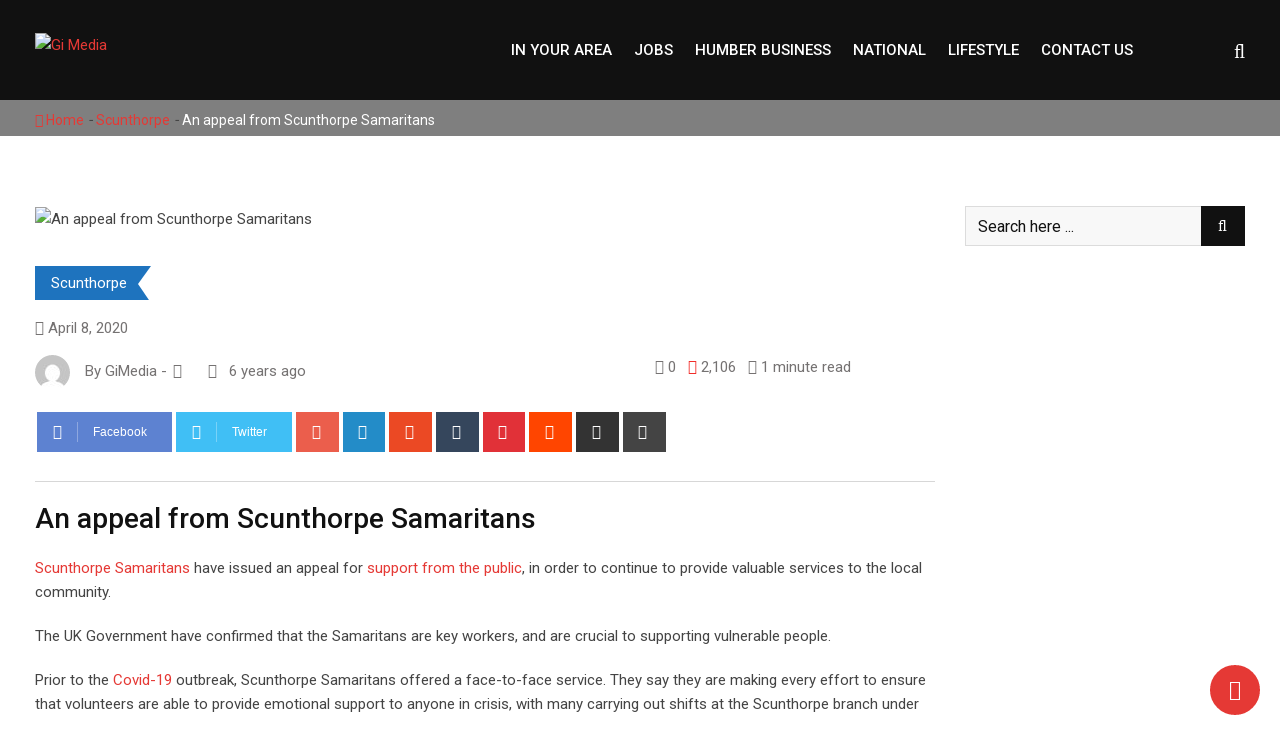

--- FILE ---
content_type: text/html; charset=UTF-8
request_url: https://www.gi-media.co.uk/2020/04/08/an-appeal-from-scunthorpe-samaritans/
body_size: 20104
content:
<!doctype html>
<html lang="en-GB">
<head>
	<meta charset="UTF-8">
	<meta name="viewport" content="width=device-width, initial-scale=1.0">
	<meta http-equiv="X-UA-Compatible" content="IE=edge">
	<meta name="propeller" content="f8afe4762ae916a3199495946abd9e3c">
	<link rel="profile" href="https://gmpg.org/xfn/11">
	<link rel="pingback" href="https://www.gimediajobs.co.uk/xmlrpc.php">
	<meta name='robots' content='index, follow, max-image-preview:large, max-snippet:-1, max-video-preview:-1' />
	<style>img:is([sizes="auto" i], [sizes^="auto," i]) { contain-intrinsic-size: 3000px 1500px }</style>
	<noscript><style>#preloader{display:none;}</style></noscript>
	<!-- This site is optimized with the Yoast SEO Premium plugin v21.3 (Yoast SEO v25.8) - https://yoast.com/wordpress/plugins/seo/ -->
	<title>An appeal from Scunthorpe Samaritans - Gi Media</title>
	<meta name="description" content="Scunthorpe Samaritans have issued an appeal for support from the public, in order to provide valuable services to the local community." />
	<link rel="canonical" href="https://www.gimediajobs.co.uk/2020/04/08/an-appeal-from-scunthorpe-samaritans/" />
	<meta property="og:locale" content="en_GB" />
	<meta property="og:type" content="article" />
	<meta property="og:title" content="An appeal from Scunthorpe Samaritans" />
	<meta property="og:description" content="Scunthorpe Samaritans have issued an appeal for support from the public, in order to provide valuable services to the local community." />
	<meta property="og:url" content="https://www.gimediajobs.co.uk/2020/04/08/an-appeal-from-scunthorpe-samaritans/" />
	<meta property="og:site_name" content="Gi Media" />
	<meta property="article:publisher" content="https://www.facebook.com/GrimsbyIndependentLive/" />
	<meta property="article:published_time" content="2020-04-08T13:18:37+00:00" />
	<meta property="og:image" content="https://www.gimediajobs.co.uk/wp-content/uploads/2020/04/Screenshot-2020-04-08-at-13.58.36.png" />
	<meta property="og:image:width" content="1982" />
	<meta property="og:image:height" content="1214" />
	<meta property="og:image:type" content="image/png" />
	<meta name="author" content="GiMedia" />
	<meta name="twitter:card" content="summary_large_image" />
	<meta name="twitter:creator" content="@IndependentGy" />
	<meta name="twitter:site" content="@IndependentGy" />
	<meta name="twitter:label1" content="Written by" />
	<meta name="twitter:data1" content="GiMedia" />
	<meta name="twitter:label2" content="Estimated reading time" />
	<meta name="twitter:data2" content="2 minutes" />
	<script type="application/ld+json" class="yoast-schema-graph">{"@context":"https://schema.org","@graph":[{"@type":"Article","@id":"https://www.gimediajobs.co.uk/2020/04/08/an-appeal-from-scunthorpe-samaritans/#article","isPartOf":{"@id":"https://www.gimediajobs.co.uk/2020/04/08/an-appeal-from-scunthorpe-samaritans/"},"author":{"name":"GiMedia","@id":"https://www.gimediajobs.co.uk/#/schema/person/9b4fc6bba9f9500a9d099a49fb71a895"},"headline":"An appeal from Scunthorpe Samaritans","datePublished":"2020-04-08T13:18:37+00:00","mainEntityOfPage":{"@id":"https://www.gimediajobs.co.uk/2020/04/08/an-appeal-from-scunthorpe-samaritans/"},"wordCount":342,"publisher":{"@id":"https://www.gimediajobs.co.uk/#organization"},"image":{"@id":"https://www.gimediajobs.co.uk/2020/04/08/an-appeal-from-scunthorpe-samaritans/#primaryimage"},"thumbnailUrl":"https://www.gimediajobs.co.uk/wp-content/uploads/2020/04/Screenshot-2020-04-08-at-13.58.36.png","articleSection":["Scunthorpe"],"inLanguage":"en-GB"},{"@type":"WebPage","@id":"https://www.gimediajobs.co.uk/2020/04/08/an-appeal-from-scunthorpe-samaritans/","url":"https://www.gimediajobs.co.uk/2020/04/08/an-appeal-from-scunthorpe-samaritans/","name":"An appeal from Scunthorpe Samaritans - Gi Media","isPartOf":{"@id":"https://www.gimediajobs.co.uk/#website"},"primaryImageOfPage":{"@id":"https://www.gimediajobs.co.uk/2020/04/08/an-appeal-from-scunthorpe-samaritans/#primaryimage"},"image":{"@id":"https://www.gimediajobs.co.uk/2020/04/08/an-appeal-from-scunthorpe-samaritans/#primaryimage"},"thumbnailUrl":"https://www.gimediajobs.co.uk/wp-content/uploads/2020/04/Screenshot-2020-04-08-at-13.58.36.png","datePublished":"2020-04-08T13:18:37+00:00","description":"Scunthorpe Samaritans have issued an appeal for support from the public, in order to provide valuable services to the local community.","breadcrumb":{"@id":"https://www.gimediajobs.co.uk/2020/04/08/an-appeal-from-scunthorpe-samaritans/#breadcrumb"},"inLanguage":"en-GB","potentialAction":[{"@type":"ReadAction","target":["https://www.gimediajobs.co.uk/2020/04/08/an-appeal-from-scunthorpe-samaritans/"]}]},{"@type":"ImageObject","inLanguage":"en-GB","@id":"https://www.gimediajobs.co.uk/2020/04/08/an-appeal-from-scunthorpe-samaritans/#primaryimage","url":"https://www.gimediajobs.co.uk/wp-content/uploads/2020/04/Screenshot-2020-04-08-at-13.58.36.png","contentUrl":"https://www.gimediajobs.co.uk/wp-content/uploads/2020/04/Screenshot-2020-04-08-at-13.58.36.png","width":1982,"height":1214,"caption":"An appeal from Scunthorpe Samaritans"},{"@type":"BreadcrumbList","@id":"https://www.gimediajobs.co.uk/2020/04/08/an-appeal-from-scunthorpe-samaritans/#breadcrumb","itemListElement":[{"@type":"ListItem","position":1,"name":"Home","item":"https://www.gimediajobs.co.uk/"},{"@type":"ListItem","position":2,"name":"News","item":"http://www.gimediajobs.co.uk/news/"},{"@type":"ListItem","position":3,"name":"An appeal from Scunthorpe Samaritans"}]},{"@type":"WebSite","@id":"https://www.gimediajobs.co.uk/#website","url":"https://www.gimediajobs.co.uk/","name":"Gi Media","description":"Local news, sport, what&#039;s on and business from Grimsby, Scunthorpe, Doncaster and Hull","publisher":{"@id":"https://www.gimediajobs.co.uk/#organization"},"potentialAction":[{"@type":"SearchAction","target":{"@type":"EntryPoint","urlTemplate":"https://www.gimediajobs.co.uk/?s={search_term_string}"},"query-input":{"@type":"PropertyValueSpecification","valueRequired":true,"valueName":"search_term_string"}}],"inLanguage":"en-GB"},{"@type":"Organization","@id":"https://www.gimediajobs.co.uk/#organization","name":"Gi Media","url":"https://www.gimediajobs.co.uk/","logo":{"@type":"ImageObject","inLanguage":"en-GB","@id":"https://www.gimediajobs.co.uk/#/schema/logo/image/","url":"https://www.gi-media.co.uk/wp-content/uploads/2019/12/GI-Facebook-Logos-04.png","contentUrl":"https://www.gi-media.co.uk/wp-content/uploads/2019/12/GI-Facebook-Logos-04.png","width":821,"height":360,"caption":"Gi Media"},"image":{"@id":"https://www.gimediajobs.co.uk/#/schema/logo/image/"},"sameAs":["https://www.facebook.com/GrimsbyIndependentLive/","https://x.com/IndependentGy","https://www.linkedin.com/company/14013992/admin/"]},{"@type":"Person","@id":"https://www.gimediajobs.co.uk/#/schema/person/9b4fc6bba9f9500a9d099a49fb71a895","name":"GiMedia","image":{"@type":"ImageObject","inLanguage":"en-GB","@id":"https://www.gimediajobs.co.uk/#/schema/person/image/","url":"https://secure.gravatar.com/avatar/61d51e0f24fa7f900ba18e8561596d5589071e482ec332c28646d3b78f728e7f?s=96&d=mm&r=g","contentUrl":"https://secure.gravatar.com/avatar/61d51e0f24fa7f900ba18e8561596d5589071e482ec332c28646d3b78f728e7f?s=96&d=mm&r=g","caption":"GiMedia"},"url":"https://www.gimediajobs.co.uk/author/gimedia/"}]}</script>
	<!-- / Yoast SEO Premium plugin. -->


<link rel='dns-prefetch' href='//www.gimediajobs.co.uk' />
<link rel='dns-prefetch' href='//fonts.googleapis.com' />
<link rel="alternate" type="application/rss+xml" title="Gi Media &raquo; Feed" href="https://www.gimediajobs.co.uk/feed/" />
<link rel="alternate" type="application/rss+xml" title="Gi Media &raquo; Comments Feed" href="https://www.gimediajobs.co.uk/comments/feed/" />
<link rel="alternate" type="application/rss+xml" title="Gi Media &raquo; An appeal from Scunthorpe Samaritans Comments Feed" href="https://www.gimediajobs.co.uk/2020/04/08/an-appeal-from-scunthorpe-samaritans/feed/" />
<script type="text/javascript">
/* <![CDATA[ */
window._wpemojiSettings = {"baseUrl":"https:\/\/s.w.org\/images\/core\/emoji\/16.0.1\/72x72\/","ext":".png","svgUrl":"https:\/\/s.w.org\/images\/core\/emoji\/16.0.1\/svg\/","svgExt":".svg","source":{"concatemoji":"https:\/\/www.gimediajobs.co.uk\/wp-includes\/js\/wp-emoji-release.min.js?ver=6.8.3"}};
/*! This file is auto-generated */
!function(s,n){var o,i,e;function c(e){try{var t={supportTests:e,timestamp:(new Date).valueOf()};sessionStorage.setItem(o,JSON.stringify(t))}catch(e){}}function p(e,t,n){e.clearRect(0,0,e.canvas.width,e.canvas.height),e.fillText(t,0,0);var t=new Uint32Array(e.getImageData(0,0,e.canvas.width,e.canvas.height).data),a=(e.clearRect(0,0,e.canvas.width,e.canvas.height),e.fillText(n,0,0),new Uint32Array(e.getImageData(0,0,e.canvas.width,e.canvas.height).data));return t.every(function(e,t){return e===a[t]})}function u(e,t){e.clearRect(0,0,e.canvas.width,e.canvas.height),e.fillText(t,0,0);for(var n=e.getImageData(16,16,1,1),a=0;a<n.data.length;a++)if(0!==n.data[a])return!1;return!0}function f(e,t,n,a){switch(t){case"flag":return n(e,"\ud83c\udff3\ufe0f\u200d\u26a7\ufe0f","\ud83c\udff3\ufe0f\u200b\u26a7\ufe0f")?!1:!n(e,"\ud83c\udde8\ud83c\uddf6","\ud83c\udde8\u200b\ud83c\uddf6")&&!n(e,"\ud83c\udff4\udb40\udc67\udb40\udc62\udb40\udc65\udb40\udc6e\udb40\udc67\udb40\udc7f","\ud83c\udff4\u200b\udb40\udc67\u200b\udb40\udc62\u200b\udb40\udc65\u200b\udb40\udc6e\u200b\udb40\udc67\u200b\udb40\udc7f");case"emoji":return!a(e,"\ud83e\udedf")}return!1}function g(e,t,n,a){var r="undefined"!=typeof WorkerGlobalScope&&self instanceof WorkerGlobalScope?new OffscreenCanvas(300,150):s.createElement("canvas"),o=r.getContext("2d",{willReadFrequently:!0}),i=(o.textBaseline="top",o.font="600 32px Arial",{});return e.forEach(function(e){i[e]=t(o,e,n,a)}),i}function t(e){var t=s.createElement("script");t.src=e,t.defer=!0,s.head.appendChild(t)}"undefined"!=typeof Promise&&(o="wpEmojiSettingsSupports",i=["flag","emoji"],n.supports={everything:!0,everythingExceptFlag:!0},e=new Promise(function(e){s.addEventListener("DOMContentLoaded",e,{once:!0})}),new Promise(function(t){var n=function(){try{var e=JSON.parse(sessionStorage.getItem(o));if("object"==typeof e&&"number"==typeof e.timestamp&&(new Date).valueOf()<e.timestamp+604800&&"object"==typeof e.supportTests)return e.supportTests}catch(e){}return null}();if(!n){if("undefined"!=typeof Worker&&"undefined"!=typeof OffscreenCanvas&&"undefined"!=typeof URL&&URL.createObjectURL&&"undefined"!=typeof Blob)try{var e="postMessage("+g.toString()+"("+[JSON.stringify(i),f.toString(),p.toString(),u.toString()].join(",")+"));",a=new Blob([e],{type:"text/javascript"}),r=new Worker(URL.createObjectURL(a),{name:"wpTestEmojiSupports"});return void(r.onmessage=function(e){c(n=e.data),r.terminate(),t(n)})}catch(e){}c(n=g(i,f,p,u))}t(n)}).then(function(e){for(var t in e)n.supports[t]=e[t],n.supports.everything=n.supports.everything&&n.supports[t],"flag"!==t&&(n.supports.everythingExceptFlag=n.supports.everythingExceptFlag&&n.supports[t]);n.supports.everythingExceptFlag=n.supports.everythingExceptFlag&&!n.supports.flag,n.DOMReady=!1,n.readyCallback=function(){n.DOMReady=!0}}).then(function(){return e}).then(function(){var e;n.supports.everything||(n.readyCallback(),(e=n.source||{}).concatemoji?t(e.concatemoji):e.wpemoji&&e.twemoji&&(t(e.twemoji),t(e.wpemoji)))}))}((window,document),window._wpemojiSettings);
/* ]]> */
</script>
<!-- www.gimediajobs.co.uk is managing ads with Advanced Ads 2.0.11 – https://wpadvancedads.com/ --><script id="info-ready">
			window.advanced_ads_ready=function(e,a){a=a||"complete";var d=function(e){return"interactive"===a?"loading"!==e:"complete"===e};d(document.readyState)?e():document.addEventListener("readystatechange",(function(a){d(a.target.readyState)&&e()}),{once:"interactive"===a})},window.advanced_ads_ready_queue=window.advanced_ads_ready_queue||[];		</script>
		<style id='wp-emoji-styles-inline-css' type='text/css'>

	img.wp-smiley, img.emoji {
		display: inline !important;
		border: none !important;
		box-shadow: none !important;
		height: 1em !important;
		width: 1em !important;
		margin: 0 0.07em !important;
		vertical-align: -0.1em !important;
		background: none !important;
		padding: 0 !important;
	}
</style>
<link rel='stylesheet' id='wp-block-library-css' href='https://www.gimediajobs.co.uk/wp-includes/css/dist/block-library/style.min.css?ver=6.8.3' type='text/css' media='all' />
<style id='classic-theme-styles-inline-css' type='text/css'>
/*! This file is auto-generated */
.wp-block-button__link{color:#fff;background-color:#32373c;border-radius:9999px;box-shadow:none;text-decoration:none;padding:calc(.667em + 2px) calc(1.333em + 2px);font-size:1.125em}.wp-block-file__button{background:#32373c;color:#fff;text-decoration:none}
</style>
<style id='global-styles-inline-css' type='text/css'>
:root{--wp--preset--aspect-ratio--square: 1;--wp--preset--aspect-ratio--4-3: 4/3;--wp--preset--aspect-ratio--3-4: 3/4;--wp--preset--aspect-ratio--3-2: 3/2;--wp--preset--aspect-ratio--2-3: 2/3;--wp--preset--aspect-ratio--16-9: 16/9;--wp--preset--aspect-ratio--9-16: 9/16;--wp--preset--color--black: #000000;--wp--preset--color--cyan-bluish-gray: #abb8c3;--wp--preset--color--white: #ffffff;--wp--preset--color--pale-pink: #f78da7;--wp--preset--color--vivid-red: #cf2e2e;--wp--preset--color--luminous-vivid-orange: #ff6900;--wp--preset--color--luminous-vivid-amber: #fcb900;--wp--preset--color--light-green-cyan: #7bdcb5;--wp--preset--color--vivid-green-cyan: #00d084;--wp--preset--color--pale-cyan-blue: #8ed1fc;--wp--preset--color--vivid-cyan-blue: #0693e3;--wp--preset--color--vivid-purple: #9b51e0;--wp--preset--gradient--vivid-cyan-blue-to-vivid-purple: linear-gradient(135deg,rgba(6,147,227,1) 0%,rgb(155,81,224) 100%);--wp--preset--gradient--light-green-cyan-to-vivid-green-cyan: linear-gradient(135deg,rgb(122,220,180) 0%,rgb(0,208,130) 100%);--wp--preset--gradient--luminous-vivid-amber-to-luminous-vivid-orange: linear-gradient(135deg,rgba(252,185,0,1) 0%,rgba(255,105,0,1) 100%);--wp--preset--gradient--luminous-vivid-orange-to-vivid-red: linear-gradient(135deg,rgba(255,105,0,1) 0%,rgb(207,46,46) 100%);--wp--preset--gradient--very-light-gray-to-cyan-bluish-gray: linear-gradient(135deg,rgb(238,238,238) 0%,rgb(169,184,195) 100%);--wp--preset--gradient--cool-to-warm-spectrum: linear-gradient(135deg,rgb(74,234,220) 0%,rgb(151,120,209) 20%,rgb(207,42,186) 40%,rgb(238,44,130) 60%,rgb(251,105,98) 80%,rgb(254,248,76) 100%);--wp--preset--gradient--blush-light-purple: linear-gradient(135deg,rgb(255,206,236) 0%,rgb(152,150,240) 100%);--wp--preset--gradient--blush-bordeaux: linear-gradient(135deg,rgb(254,205,165) 0%,rgb(254,45,45) 50%,rgb(107,0,62) 100%);--wp--preset--gradient--luminous-dusk: linear-gradient(135deg,rgb(255,203,112) 0%,rgb(199,81,192) 50%,rgb(65,88,208) 100%);--wp--preset--gradient--pale-ocean: linear-gradient(135deg,rgb(255,245,203) 0%,rgb(182,227,212) 50%,rgb(51,167,181) 100%);--wp--preset--gradient--electric-grass: linear-gradient(135deg,rgb(202,248,128) 0%,rgb(113,206,126) 100%);--wp--preset--gradient--midnight: linear-gradient(135deg,rgb(2,3,129) 0%,rgb(40,116,252) 100%);--wp--preset--font-size--small: 13px;--wp--preset--font-size--medium: 20px;--wp--preset--font-size--large: 36px;--wp--preset--font-size--x-large: 42px;--wp--preset--spacing--20: 0.44rem;--wp--preset--spacing--30: 0.67rem;--wp--preset--spacing--40: 1rem;--wp--preset--spacing--50: 1.5rem;--wp--preset--spacing--60: 2.25rem;--wp--preset--spacing--70: 3.38rem;--wp--preset--spacing--80: 5.06rem;--wp--preset--shadow--natural: 6px 6px 9px rgba(0, 0, 0, 0.2);--wp--preset--shadow--deep: 12px 12px 50px rgba(0, 0, 0, 0.4);--wp--preset--shadow--sharp: 6px 6px 0px rgba(0, 0, 0, 0.2);--wp--preset--shadow--outlined: 6px 6px 0px -3px rgba(255, 255, 255, 1), 6px 6px rgba(0, 0, 0, 1);--wp--preset--shadow--crisp: 6px 6px 0px rgba(0, 0, 0, 1);}:where(.is-layout-flex){gap: 0.5em;}:where(.is-layout-grid){gap: 0.5em;}body .is-layout-flex{display: flex;}.is-layout-flex{flex-wrap: wrap;align-items: center;}.is-layout-flex > :is(*, div){margin: 0;}body .is-layout-grid{display: grid;}.is-layout-grid > :is(*, div){margin: 0;}:where(.wp-block-columns.is-layout-flex){gap: 2em;}:where(.wp-block-columns.is-layout-grid){gap: 2em;}:where(.wp-block-post-template.is-layout-flex){gap: 1.25em;}:where(.wp-block-post-template.is-layout-grid){gap: 1.25em;}.has-black-color{color: var(--wp--preset--color--black) !important;}.has-cyan-bluish-gray-color{color: var(--wp--preset--color--cyan-bluish-gray) !important;}.has-white-color{color: var(--wp--preset--color--white) !important;}.has-pale-pink-color{color: var(--wp--preset--color--pale-pink) !important;}.has-vivid-red-color{color: var(--wp--preset--color--vivid-red) !important;}.has-luminous-vivid-orange-color{color: var(--wp--preset--color--luminous-vivid-orange) !important;}.has-luminous-vivid-amber-color{color: var(--wp--preset--color--luminous-vivid-amber) !important;}.has-light-green-cyan-color{color: var(--wp--preset--color--light-green-cyan) !important;}.has-vivid-green-cyan-color{color: var(--wp--preset--color--vivid-green-cyan) !important;}.has-pale-cyan-blue-color{color: var(--wp--preset--color--pale-cyan-blue) !important;}.has-vivid-cyan-blue-color{color: var(--wp--preset--color--vivid-cyan-blue) !important;}.has-vivid-purple-color{color: var(--wp--preset--color--vivid-purple) !important;}.has-black-background-color{background-color: var(--wp--preset--color--black) !important;}.has-cyan-bluish-gray-background-color{background-color: var(--wp--preset--color--cyan-bluish-gray) !important;}.has-white-background-color{background-color: var(--wp--preset--color--white) !important;}.has-pale-pink-background-color{background-color: var(--wp--preset--color--pale-pink) !important;}.has-vivid-red-background-color{background-color: var(--wp--preset--color--vivid-red) !important;}.has-luminous-vivid-orange-background-color{background-color: var(--wp--preset--color--luminous-vivid-orange) !important;}.has-luminous-vivid-amber-background-color{background-color: var(--wp--preset--color--luminous-vivid-amber) !important;}.has-light-green-cyan-background-color{background-color: var(--wp--preset--color--light-green-cyan) !important;}.has-vivid-green-cyan-background-color{background-color: var(--wp--preset--color--vivid-green-cyan) !important;}.has-pale-cyan-blue-background-color{background-color: var(--wp--preset--color--pale-cyan-blue) !important;}.has-vivid-cyan-blue-background-color{background-color: var(--wp--preset--color--vivid-cyan-blue) !important;}.has-vivid-purple-background-color{background-color: var(--wp--preset--color--vivid-purple) !important;}.has-black-border-color{border-color: var(--wp--preset--color--black) !important;}.has-cyan-bluish-gray-border-color{border-color: var(--wp--preset--color--cyan-bluish-gray) !important;}.has-white-border-color{border-color: var(--wp--preset--color--white) !important;}.has-pale-pink-border-color{border-color: var(--wp--preset--color--pale-pink) !important;}.has-vivid-red-border-color{border-color: var(--wp--preset--color--vivid-red) !important;}.has-luminous-vivid-orange-border-color{border-color: var(--wp--preset--color--luminous-vivid-orange) !important;}.has-luminous-vivid-amber-border-color{border-color: var(--wp--preset--color--luminous-vivid-amber) !important;}.has-light-green-cyan-border-color{border-color: var(--wp--preset--color--light-green-cyan) !important;}.has-vivid-green-cyan-border-color{border-color: var(--wp--preset--color--vivid-green-cyan) !important;}.has-pale-cyan-blue-border-color{border-color: var(--wp--preset--color--pale-cyan-blue) !important;}.has-vivid-cyan-blue-border-color{border-color: var(--wp--preset--color--vivid-cyan-blue) !important;}.has-vivid-purple-border-color{border-color: var(--wp--preset--color--vivid-purple) !important;}.has-vivid-cyan-blue-to-vivid-purple-gradient-background{background: var(--wp--preset--gradient--vivid-cyan-blue-to-vivid-purple) !important;}.has-light-green-cyan-to-vivid-green-cyan-gradient-background{background: var(--wp--preset--gradient--light-green-cyan-to-vivid-green-cyan) !important;}.has-luminous-vivid-amber-to-luminous-vivid-orange-gradient-background{background: var(--wp--preset--gradient--luminous-vivid-amber-to-luminous-vivid-orange) !important;}.has-luminous-vivid-orange-to-vivid-red-gradient-background{background: var(--wp--preset--gradient--luminous-vivid-orange-to-vivid-red) !important;}.has-very-light-gray-to-cyan-bluish-gray-gradient-background{background: var(--wp--preset--gradient--very-light-gray-to-cyan-bluish-gray) !important;}.has-cool-to-warm-spectrum-gradient-background{background: var(--wp--preset--gradient--cool-to-warm-spectrum) !important;}.has-blush-light-purple-gradient-background{background: var(--wp--preset--gradient--blush-light-purple) !important;}.has-blush-bordeaux-gradient-background{background: var(--wp--preset--gradient--blush-bordeaux) !important;}.has-luminous-dusk-gradient-background{background: var(--wp--preset--gradient--luminous-dusk) !important;}.has-pale-ocean-gradient-background{background: var(--wp--preset--gradient--pale-ocean) !important;}.has-electric-grass-gradient-background{background: var(--wp--preset--gradient--electric-grass) !important;}.has-midnight-gradient-background{background: var(--wp--preset--gradient--midnight) !important;}.has-small-font-size{font-size: var(--wp--preset--font-size--small) !important;}.has-medium-font-size{font-size: var(--wp--preset--font-size--medium) !important;}.has-large-font-size{font-size: var(--wp--preset--font-size--large) !important;}.has-x-large-font-size{font-size: var(--wp--preset--font-size--x-large) !important;}
:where(.wp-block-post-template.is-layout-flex){gap: 1.25em;}:where(.wp-block-post-template.is-layout-grid){gap: 1.25em;}
:where(.wp-block-columns.is-layout-flex){gap: 2em;}:where(.wp-block-columns.is-layout-grid){gap: 2em;}
:root :where(.wp-block-pullquote){font-size: 1.5em;line-height: 1.6;}
</style>
<link rel='stylesheet' id='contact-form-7-css' href='https://www.gimediajobs.co.uk/wp-content/plugins/contact-form-7/includes/css/styles.css?ver=6.1.1' type='text/css' media='all' />
<link rel='stylesheet' id='barta-gfonts-css' href='//fonts.googleapis.com/css?family=Roboto%3A400%2C500%2C700&#038;ver=1.0' type='text/css' media='all' />
<link rel='stylesheet' id='bootstrap-css' href='https://www.gimediajobs.co.uk/wp-content/themes/barta/assets/css/bootstrap.min.css?ver=1.0' type='text/css' media='all' />
<link rel='stylesheet' id='nivo-slider-css' href='https://www.gimediajobs.co.uk/wp-content/themes/barta/assets/css/nivo-slider.min.css?ver=1.0' type='text/css' media='all' />
<link rel='stylesheet' id='font-awesome-css' href='https://www.gimediajobs.co.uk/wp-content/themes/barta/assets/css/font-awesome.min.css?ver=1.0' type='text/css' media='all' />
<link rel='stylesheet' id='select2-css' href='https://www.gimediajobs.co.uk/wp-content/themes/barta/assets/css/select2.min.css?ver=1.0' type='text/css' media='all' />
<link rel='stylesheet' id='meanmenu-css' href='https://www.gimediajobs.co.uk/wp-content/themes/barta/assets/css/meanmenu.css?ver=1.0' type='text/css' media='all' />
<link rel='stylesheet' id='financepro-default-css' href='https://www.gimediajobs.co.uk/wp-content/themes/barta/assets/css/default.css?ver=1.0' type='text/css' media='all' />
<link rel='stylesheet' id='barta-elementor-css' href='https://www.gimediajobs.co.uk/wp-content/themes/barta/assets/css/elementor.css?ver=1.0' type='text/css' media='all' />
<link rel='stylesheet' id='barta-grid-css' href='https://www.gimediajobs.co.uk/wp-content/themes/barta/assets/css/barta-grid.css?ver=1.0' type='text/css' media='all' />
<link rel='stylesheet' id='barta-box-css' href='https://www.gimediajobs.co.uk/wp-content/themes/barta/assets/css/barta-box.css?ver=1.0' type='text/css' media='all' />
<link rel='stylesheet' id='barta-tab-css' href='https://www.gimediajobs.co.uk/wp-content/themes/barta/assets/css/barta-tab.css?ver=1.0' type='text/css' media='all' />
<link rel='stylesheet' id='barta-list-css' href='https://www.gimediajobs.co.uk/wp-content/themes/barta/assets/css/barta-list.css?ver=1.0' type='text/css' media='all' />
<link rel='stylesheet' id='barta-style-css' href='https://www.gimediajobs.co.uk/wp-content/themes/barta/assets/css/style.css?ver=1.0' type='text/css' media='all' />
<style id='barta-style-inline-css' type='text/css'>
	.entry-banner {
					background: url(https://www.gimediajobs.co.uk/wp-content/themes/barta/assets/img/banner.jpg) no-repeat scroll center center / cover;
			}
	.content-area {
		padding-top: 70px; 
		padding-bottom: 70px;
	}
	#page {
		background-image: url(  );
		background-color: #ffffff;
	}
	
</style>
<link rel='stylesheet' id='barta-child-style-css' href='https://www.gimediajobs.co.uk/wp-content/themes/barta-child/style.css?ver=6.8.3' type='text/css' media='all' />
<style id='barta-dynamic-inline-css' type='text/css'>
@media ( min-width:1200px ) { .container {  max-width: 1240px; } } #tophead .tophead-contact .fa, #tophead .tophead-address .fa { color: #e53935; } #tophead {   background-color: #f8f8f8; } #tophead, #tophead a {   color: #444444; } .topbar-style-5 #tophead .tophead-social li a { color: #e53935; } .trheader #tophead, .trheader #tophead a, .trheader #tophead .tophead-social li a { color: #efefef; } .barta-primary-color{ color:#e53935; } .barta-primary-bgcolor, .topbar-style-3 #tophead .tophead-social li a:hover { background-color: #e53935; } .topbar-style-4 #tophead .tophead-contact .fa, .topbar-style-4 #tophead .tophead-address .fa {   color: #e53935; } .site-header .main-navigation nav ul li a { font-family: Roboto, sans-serif; font-size : 15px; font-weight : 500; line-height : 22px; color: #111111; text-transform : uppercase; font-style: normal; } .site-header .main-navigation ul.menu > li > a:hover, .site-header .main-navigation ul.menu > li.current-menu-item > a, .site-header .main-navigation ul.menu > li.current > a { color: #e53935; } .site-header .main-navigation nav ul li a.active { color: #e53935 !important; } .header-style-5.trheader .site-header .main-navigation nav > ul > li > a { color: #111111; } .header-style-5.trheader .site-header .main-navigation nav > ul > li > a:hover, .header-style-5.trheader .site-header .main-navigation nav > ul > li.current-menu-item > a:hover, .header-style-5.trheader .site-header .main-navigation nav > ul > li a.active, .header-style-5.trheader .site-header .main-navigation nav > ul > li.current > a, .header-style-1 .site-header .main-navigation ul.menu > li > a:hover, .header-style-1 .site-header .main-navigation ul.menu > li.current > a:hover, .header-style-1 .site-header .main-navigation ul.menu > li.current-menu-item > a:hover, .header-style-1 .site-header .main-navigation ul li a.active, .header-style-1 .site-header .main-navigation ul.menu > li.current-menu-item > a, .header-style-1 .site-header .main-navigation ul.menu > li.current > a { color: #e53935 !important; } .trheader.non-stick .site-header .main-navigation ul.menu > li > a, .trheader.non-stick .site-header .search-box .search-button i, .trheader.non-stick .header-icon-seperator, .trheader.non-stick .header-icon-area .cart-icon-area > a, .trheader.non-stick .additional-menu-area a.side-menu-trigger { color: #ffffff; } .site-header .main-navigation ul li ul li { background-color: #e53935; } .site-header .main-navigation ul li ul li:hover { background-color: #111111; } .site-header .main-navigation ul li ul li a { font-family: Roboto, sans-serif; font-size : 15px; font-weight : 400; line-height : 21px; color: #ffffff; text-transform : inherit; font-style: normal; } .site-header .main-navigation ul li ul li:hover > a { color: #ffffff; } .stick .site-header { border-color: #e53935} .site-header .main-navigation ul li.mega-menu > ul.sub-menu { background-color: #e53935} .site-header .main-navigation ul li.mega-menu ul.sub-menu li a { color: #ffffff} .site-header .main-navigation ul li.mega-menu ul.sub-menu li a:hover { background-color: #111111; color: #ffffff; } .mean-container a.meanmenu-reveal, .mean-container .mean-nav ul li a.mean-expand { color: #e53935; } #header-9 .mean-container a.meanmenu-reveal, #header-9 .mean-container .mean-nav ul li a.mean-expand { color: #222; } .mean-container a.meanmenu-reveal span { background-color: #e53935; } #header-9 .mean-container a.meanmenu-reveal span { background-color: #ffffff; } @media (max-width:414px) {  #header-9 .mean-container a.meanmenu-reveal span {  background-color: #e53935; } } .header-style-9 .header-search-box .form-inline .btn-search { background-color: #e53935; } .mean-container .mean-bar {  border-color: #e53935; } .mean-container .mean-nav ul li a { font-family: Roboto, sans-serif; font-size : 14px; font-weight : 400; line-height : 21px; color: #111111; text-transform : uppercase; font-style: normal; } .mean-container .mean-nav ul li a:hover, .mean-container .mean-nav > ul > li.current-menu-item > a { color: #e53935; } .header-icon-area .cart-icon-area .cart-icon-num { background-color: #e53935; } .additional-menu-area a.side-menu-trigger:hover, .trheader.non-stick .additional-menu-area a.side-menu-trigger:hover { color: #e53935; } .site-header .search-box .search-text { border-color: #e53935; } .header-style-3 .header-contact .fa, .header-style-3 .header-social li a:hover, .header-style-3.trheader .header-social li a:hover { color: #e53935; } .header-style-3.trheader .header-contact li a, .header-style-3.trheader .header-social li a { color: #ffffff; } .header-style-4 .header-contact .fa, .header-style-4 .header-social li a:hover, .header-style-4.trheader .header-social li a:hover { color: #e53935; } .header-style-4.trheader .header-contact li a, .header-style-4.trheader .header-social li a { color: #ffffff; } .header-style-5 .header-menu-btn { background-color: #e53935; } .trheader.non-stick.header-style-5 .header-menu-btn { color: #ffffff; } body { font-family: Roboto, sans-serif; font-size: 15px; line-height: 24px; font-weight: 400; } h1 { font-family: Roboto; font-size: 36px; line-height: 40px; font-weight: 500; } h2 { font-family: Roboto, sans-serif; font-size: 28px; line-height: 34px; font-weight: 500; } h3 { font-family: Roboto, sans-serif; font-size: 22px; line-height: 28px; font-weight: 500; } h4 { font-family: Roboto, sans-serif; font-size: 18px; line-height: 26px; font-weight: 500; } h5 { font-family: Roboto, sans-serif; font-size: 16px; line-height: 24px; font-weight: 500; } h6 { font-family: Roboto, sans-serif; font-size: 14px; line-height: 22px; font-weight: 500; } .entry-banner .entry-banner-content h1 { color: #ffffff; } .breadcrumb-area .entry-breadcrumb span a { color: #e53935; } .breadcrumb-area .entry-breadcrumb span a:hover { color: #ffffff; } .breadcrumb-area .entry-breadcrumb .breadcrumb-seperator { color: #ffffff; } .breadcrumb-area .entry-breadcrumb > span:last-child { color: #ffffff; } .entry-banner:after {   background: rgba(0, 0, 0 , 0.5); } .scrollToTop { background-color: #e53935; border: 2px solid rgb(229, 57, 53 , 1); } .footer-top-area { background-color: #000000; } .footer-top-area .widget h3 { color: #ffffff; } .footer-top-area .widget { color: #c4c4c4; } .footer-top-area a:link, .footer-top-area a:visited { color: #c4c4c4; } .footer-top-area a:hover, .footer-top-area a:active { color: #e53935; } .footer-bottom-area { background-color: #000000; } .footer-bottom-area .footer-bottom-left { color: #dddddd; } .footer-top-area .widget_archive li { border-bottom: 1px dotted #e53935; } .rt-box-title-1 span { border-top-color: #e53935; } .search-form .input.search-submit { background-color: #e53935; border-color: #e53935; } .search-form .input.search-submit a:hover { color: #e53935; } .search-no-results .custom-search-input .btn{  background-color: #e53935; } .widget ul li a:hover { color: #e53935; } .sidebar-widget-area .widget h3.widgettitle:after {  background: #e53935; } .sidebar-widget-area .widget .rt-slider-sidebar .rt-single-slide .testimo-info .testimo-title h3, .sidebar-widget-area .rt_widget_recent_entries_with_image .media-body .posted-date a, .sidebar-widget-area .widget ul li a:before, .sidebar-widget-area .widget ul li a:hover, .sidebar-widget-area .widget ul li.active a, .sidebar-widget-area .widget ul li.active a:before, .sidebar-widget-area .widget_recent_comments ul li.recentcomments > span:before, .footer-top-area .search-form input.search-submit, .footer-top-area ul li:before, .footer-top-area ul li a:before { color: #e53935; } .footer-top-area .corporate-address li i , .footer-top-area .search-form input.search-submit, .footer-top-area ul li a:before, .footer-top-area .stylish-input-group .input-group-addon button i, .footer-top-area .widget_archive li a:before {  color: #e53935; } .footer-top-area .stylish-input-group .input-group-addon button:hover { background: #e53935; } .rt-box-title-1, .footer-top-area .search-form button { background-color: #e53935; } .footer-topbar , .footer-topbar .emergrncy-content-holder, .footer-top-area .widgettitle:after { background: #e53935; } .footer-topbar .emergrncy-content-holder:before { border-color: transparent #e53935; } a:link, a:visited, .entry-footer .about-author .media-body .author-title, .entry-title h1 a{ color: #e53935; } .entry-content a {   color:#e53935; } .entry-footer .tags a:hover, .entry-title h1 a:hover { color: #797979; } .comments-area .main-comments .replay-area a { background-color: #e53935; } #respond form .btn-send { background-color: #e53935; border-color: #e53935; } .blog-style-2 .readmore-btn:hover { background-color: #e53935; color: #ffffff; } blockquote p:before{  color: #e53935; } .sticky .blog-box {  border-bottom: 2px solid #e53935; } .blog-box .blog-img-holder:after {  background: #e53935; } .blog-box .blog-img-holder .blog-content-holder {  background: #e53935; } .blog-box .blog-bottom-content-holder h3 a:hover , .blog-box .blog-bottom-content-holder ul li i , .blog-box .blog-bottom-content-holder ul li a:hover {  color: #e53935; } .blog-box .blog-bottom-content-holder a.blog-button {  border: 1px solid #e53935;  color: #e53935; } .blog-box .blog-bottom-content-holder a.blog-button:hover {  background-color: #e53935; } .error-page-area {   background-color: #e53935; } .error-page-area .error-page-content p {  color: #ffffff; } .error-page-area .error-page p { color: #ffffff; } .comments-area h3:before{ background: #797979; } #respond form .btn-send:hover {  color: #e53935; } .item-comments .item-comments-list ul.comments-list li .comment-reply {  background-color: #e53935; } .item-comments .item-comments-form .comments-form .form-group .form-control {  background-color: #797979; } .title-bar35:after { background: #e53935; } .barta-button-1, .entry-content a.grid-fill-btn:hover:after, .entry-content .rt-grid-fill-btn a.grid-fill-btn:hover:after { color: #e53935; } .barta-button-1:hover { background: #e53935; } .barta-button-2 { background: #e53935; } .barta-button-2:hover { color: #e53935; } .barta-primary-color { color: #e53935; } .btn-read-more-h-b { border: 1px solid #e53935; } .con-home-6 .btn-send-message { background: #e53935; border: 2px solid #e53935; } .con-home-6 .btn-send-message:hover, .dark-button:after, .btn-square-transparent:hover, .entry-content .btn-square-transparent.more:hover { background: #e53935; } .dark-button:hover, .btn-square-transparent { border-color: #e53935; } .btn-square-transparent { color: #e53935; } .entry-content .btn-square-transparent.more { color: #e53935; } .btn-slider-fill { background: #e53935; border: 2px solid #e53935 !important; } .dark-button:before {   background: #e53935; } .entry-header .entry-meta ul li a:hover , .entry-footer ul.item-tags li a:hover { color: #e53935; } .ui-cat-tag {   background: #e53935; } .entry-footer .item-tags span {   border: 1px solid #e53935;   background: #e53935; } .blog-layout-1 .entry-header .entry-thumbnail-area .post-date1 { background: #e53935; } .blog-layout-1 .entry-header .entry-content h3 a:hover {  color: #e53935; } .blog-layout-1 .entry-header .entry-content .barta-button-7 {  background: #e53935; } .custom-search-input .btn {  background-color: #e53935; } .search-no-results .custom-search-input .btn {  background-color: #e53935; } .rt-blog-layout .entry-thumbnail-area ul li i {  color: #e53935; } .rt-blog-layout .entry-thumbnail-area ul li a:hover {  color: #e53935; } .rt-blog-layout .entry-thumbnail-area ul .active {  background: #e53935; } .rt-blog-layout .entry-content h3 a:hover {  color: #e53935; } .blog-box .blog-social li a:hover i {  color: #e53935; } .blog-box .blog-img-holder .blog-content-holder {  background: #e53935; } .blog-box .blog-bottom-content-holder h3 a:hover, .blog-box .blog-bottom-content-holder ul li i, .blog-box .blog-bottom-content-holder ul li a:hover {  color: #e53935; } .pagination-area li.active a:hover, .pagination-area ul li.active a, .pagination-area ul li a:hover, .pagination-area ul li span.current{ background-color: #e53935; } .rt-contact-info ul li a:hover {  color: #e53935; } .cf7-quote-submit input {  border: 2px solid #797979; } .cf7-quote-submit input:hover {  background-color: #797979 !important; } .contact-form h2:after {  background: #e53935; } .contact-form legend {  color: #797979; } .rt-request-call-four .request-form-wrapper .request-form .request-form-input .form-group.margin-bottom-none .default-big-btn , .rt-request-call-four .request-form-wrapper .request-form .form-heading , .contact-form .wpcf7-submit.contact-submit, .contact-slider .contact-header {  background: #e53935; } .contact-form .wpcf7-submit.contact-submit:hover {  background: #797979; } .contact-slider .contact-header:after { border-top: 22px solid #e53935; } @media (max-width:1170px) { .contact-slider .contact-header:after {  border-top: 22px solid #e53935; } } .contact-slider .input-form input[type="submit"] {   background: #e53935; } .team-details-social li a {  background: #e53935;  border: 1px solid #e53935; } .team-details-social li:hover a {  border: 1px solid #e53935; } .team-details-social li:hover a i {  color: #e53935; } .skill-area .progress .lead {  border: 2px solid #e53935; } .skill-area .progress .progress-bar {  background: #e53935; } .team-details-info li i {  color: #e53935; } .woocommerce .widget_price_filter .ui-slider .ui-slider-range, .woocommerce .widget_price_filter .ui-slider .ui-slider-handle, .rt-woo-nav .owl-custom-nav-title::after, .rt-woo-nav .owl-custom-nav .owl-prev:hover, .rt-woo-nav .owl-custom-nav .owl-next:hover, .woocommerce ul.products li.product .onsale, .woocommerce span.onsale, .woocommerce a.added_to_cart, .woocommerce div.product form.cart .button, .woocommerce #respond input#submit, .woocommerce a.button, .woocommerce button.button, .woocommerce input.button, p.demo_store, .woocommerce-message::before, .woocommerce-info::before, .woocommerce #respond input#submit.disabled:hover, .woocommerce #respond input#submit:disabled:hover, .woocommerce #respond input#submit[disabled]:disabled:hover, .woocommerce a.button.disabled:hover, .woocommerce a.button:disabled:hover, .woocommerce a.button[disabled]:disabled:hover, .woocommerce button.button.disabled:hover, .woocommerce button.button:disabled:hover, .woocommerce button.button[disabled]:disabled:hover, .woocommerce input.button.disabled:hover, .woocommerce input.button:disabled:hover, .woocommerce input.button[disabled]:disabled:hover, .woocommerce #respond input#submit.alt, .woocommerce a.button.alt, .woocommerce button.button.alt, .woocommerce input.button.alt, .woocommerce-account .woocommerce .woocommerce-MyAccount-navigation ul li a { background-color: #e53935; } .woo-shop-top .view-mode ul li:first-child .fa, .woo-shop-top .view-mode ul li:last-child .fa, .woocommerce ul.products li.product h3 a:hover, .woocommerce ul.products li.product .price, .woocommerce .product-thumb-area .product-info ul li a:hover .fa, .woocommerce div.product p.price, .woocommerce div.product span.price, .woocommerce div.product .product-meta a:hover, .woocommerce div.product .woocommerce-tabs ul.tabs li.active a, .woocommerce a.woocommerce-review-link:hover { color: #e53935; } .woocommerce-message, .woocommerce-info { border-color: #e53935; } .woocommerce .product-thumb-area .overlay { background-color: rgba(229, 57, 53, 0.8); } .header-style-1 .header-icon-area .cart-icon-area .cart-icon-num { background-color: #e53935; } .post-navigation .next-article i, .post-navigation .next-article:hover, .post-navigation .prev-article i, .post-navigation .prev-article:hover, .post-navigation .post-nav-title a:hover, .rt-drop , .post-detail-style3 .breadcrumbs-area2 .breadcrumbs-content ul li, .post-detail-style3 .breadcrumbs-area2 .breadcrumbs-content ul li a, .post-detail-style3 .breadcrumbs-area2 .breadcrumbs-content ul li a:hover, .breadcrumbs-area2 .breadcrumbs-content h3 a:hover, .post-detail-style3 .post-3-no-img-meta ul.post-info-light li a:hover, .post-detail-style3 .entry-meta li a:hover, .sidebar-widget-area .widget .corporate-address li i, .sidebar-widget-area .widget .corporate-address li i.fa-map-marker, .rt-news-box .post-cat span a:hover, .rt-news-box .topic-box .post-date1 span a:hover, .rt_widget_recent_entries_with_image .topic-box .post-date1 span a:hover, .sidebar-widget-area .widget.title-style-1 h3.widgettitle, .rt_widget_recent_entries_with_image .topic-box .widget-recent-post-title a:hover, .search-form input.search-submit, .header-style-5.trheader .header-social li a:hover, .header-style-5 .header-social li a:hover, .header-style-5 .header-contact .fa, .header-style-4.trheader .header-social li a:hover, .header-style-4 .header-social li a:hover, .header-style-4 .header-contact .fa, .header-style-3.trheader .header-social li a:hover, .header-style-3.trheader.non-stickh .header-social li a:hover , .header-style-3 .header-social li a:hover, .header-style-3 .header-contact .fa, .header-style-2.trheader .header-social li a:hover, .header-style-2.trheader.non-stickh .header-social li a:hover, blockquote p:before, ul.news-info-list li i, .post-navigation .prev-article i, .post-navigation .next-article i, .about-author .media-body .author-title a:hover, .non-stickh .site-header .rt-sticky-menu .main-navigation nav > ul > li > a:hover, .header-style-2 .header-contact .fa, .header-style-2 .header-social li a:hover, .search-form input.search-submit:hover, .sidebar-widget-area .rt-news-tab .entry-title a:hover, .rt-cat-list-widget li:hover a , .footer-top-area .corporate-address li i, .elementor-widget-wp-widget-categories ul li:hover a, .footer-top-area .widget_archive li a:before, .footer-top-area .rt_footer_social_widget .footer-social li:hover i , .footer-top-area .widget_tag_cloud a:hover, .footer-top-area .search-form input.search-submit, .entry-header .entry-meta ul li a:hover, .ui-cat-tag a:hover, .entry-post-meta .post-author a:hover, .news-details-layout2 .post-info-light ul li a:hover, .news-details-layout2 .entry-meta li a:hover, .about-author ul.author-box-social a, .rt-related-post-info .post-title a:hover, .entry-title a:hover, .custom-search-input .btn, .comments-area .main-comments .comment-meta .comment-author-name a:hover, .rt-blog-layout .entry-thumbnail-area ul li i, .rt-blog-layout .entry-thumbnail-area ul li a:hover, .rt-blog-layout .entry-content h3 a:hover, .blog-layout-1 .entry-content h3 a:hover, .blog-layout-1 .entry-meta ul li a:hover, .blog-layout-2 .blog-bottom-content-holder ul li a:hover, .blog-layout-2 .blog-bottom-content-holder h3 a:hover, .blog-layout-3 .entry-content h3 a:hover, .blog-layout-3 .entry-meta ul li a:hover, .blog-box .blog-bottom-content-holder h3 a:hover, .blog-box .blog-bottom-content-holder ul li i, .blog-box .blog-bottom-content-holder ul li a:hover, .error-page-area .error-page-content .go-home a:hover, .footer-top-area .rt-news-box .dark .rt-news-box-widget .media-body a:hover { color: #e53935; } .rt-box-title-2,.blog-box .blog-img-holder .blog-content-holder, .blog-box .blog-bottom-content-holder a.blog-button:hover, button, input[type="button"], input[type="reset"], input[type="submit"], #tophead .tophead-social li a:hover, .topbar-style-2 #tophead .tophead-social li a:hover, .additional-menu-area .sidenav ul li a:hover, .sidebar-widget-area .widget.title-style-1 h3.widgettitle, .sidebar-widget-area .widget_recent_entries ul li:before, .sidebar-widget-area .widget_archive ul li:before, .sidebar-widget-area .widget_meta ul li:before, .mc4wp-form, .rt-cat-list-widget li:before, .elementor-widget-wp-widget-categories ul li:before, .footer-top-area .widgettitle:after, .cat-holder-text , .comments-area .main-comments .replay-area a, .search-no-results .custom-search-input .btn, .rt-blog-layout .entry-thumbnail-area ul .active, .blog-layout-2 .blog-img-holder:after,.blog-box .blog-img-holder:after, .woocommerce nav.woocommerce-pagination ul li a:hover, .pagination-area ul li a:hover, .woocommerce nav.woocommerce-pagination ul li .current, .pagination-area ul li .current, .woocommerce nav.woocommerce-pagination ul li.active a, .pagination-area ul li.active a, .footer-bottom-social ul li a:hover, .sidebar-widget-area .widget_search form button:hover {   background-color: #e53935; } .news-details-layout2 .cat-holder:before {   border-top: 8px solid #e53935; } .about-author ul.author-box-social li:hover, .footer-top-area .widget_tag_cloud a:hover, .sidebar-widget-area .rt-news-tab .btn-tab .active { background-color: #e53935 !important; border: 1px solid #e53935 !important; } .entry-content .wpb_layerslider_element a.layerslider-button, .comments-area h3.comment-num:after { background: #e53935; } .entry-content .btn-read-more-h-b, .woocommerce nav.woocommerce-pagination ul li span, .pagination-area ul li span .header-style-10.trheader #tophead .tophead-social li a:hover {   border: 1px solid #e53935; } .footer-top-area .widget_archive li { border-bottom: 1px dotted #e53935; } .bottomBorder {   border-bottom: 2px solid #e53935; } blockquote { border-color: #e53935; } .search-form input.search-field, #respond form textarea:focus { border-color: #e53935; } .search-form input.search-submit, #respond form .btn-send { background-color: #e53935; border: 2px solid #e53935; } .sidebar-widget-area .widget.title-style-1 h3.widgettitle span { border-top: 10px solid #e53935; } .sidebar-widget-area .widget_tag_cloud a:hover { background-color: #e53935; border: 1px solid #e53935; } .sidebar-widget-area .rt-news-tab .btn-tab .active , .contact-form input[type="submit"] {   border: 1px solid #e53935!important;   background-color: #e53935!important; } .pagination-area ul li.active a, .pagination-area ul li a:hover {   background-color: #e53935!important; } .cat-holder:before {   border-top: 8px solid #e53935; } .contact-form .form-group .wpcf7-submit:hover { background-color: transparent !important;   color: #e53935 !important; } .ticker-title {   background: #e53935; } .ticker-title .boltu-right { border-top: 8px solid #e53935; } .ticker-content a:hover { color: #e53935 !important; }.entry-content .light-button , .entry-content .light-button i, .entry-content a.grid-fill-btn:hover, .entry-content .rt-grid-fill-btn a.grid-fill-btn:hover, .entry-content .rt-text-with-btn a.light-box:hover { color: #e53935 !important; } .entry-content .light-button:hover, .entry-content .light-button:hover i { background: #e53935 !important; color: #ffffff !important; border: 2px solid #e53935; } .entry-content a.grid-fill-btn, .entry-content .rt-grid-fill-btn a.grid-fill-btn, .dark-button { border: 2px solid #e53935; background: #e53935; } .entry-content .rt-text-with-btn a.light-box {   background: #e53935; } .rt-vc-title-1 h2::after, .rt-vc-title h2:after , .section-title h2:after { background: #e53935; } .rt-el-slider .nivo-controlNav .nivo-control.active {  background-color: #e53935; } .rt-owl-nav-1 .owl-carousel .owl-nav .owl-prev , .rt-owl-nav-1 .owl-carousel .owl-nav .owl-next {  border: 2px solid #e53935;  color: #e53935; } .rt-owl-nav-1 .owl-carousel .owl-nav .owl-prev:hover , .rt-owl-nav-1 .owl-carousel .owl-nav .owl-next:hover {  background-color: #e53935; } .rt-owl-nav-1 .owl-carousel .owl-dots .owl-dot span:hover span , .rt-owl-nav-1 .owl-carousel .owl-dots .owl-dot.active span {  background: #e53935; } .rt-owl-nav-2.slider-nav-enabled .owl-carousel .owl-prev , .rt-owl-nav-2.slider-nav-enabled .owl-carousel .owl-next {  color: #e53935;  border: 2px solid #e53935; } .rt-owl-nav-2.slider-nav-enabled .owl-carousel .owl-prev:hover , .rt-owl-nav-2.slider-nav-enabled .owl-carousel .owl-next:hover {  background-color: #e53935; } .rt-owl-nav-2.slider-dot-enabled .owl-carousel .owl-dot span:hover span , .rt-owl-nav-2.slider-dot-enabled .owl-carousel .owl-dot.active span {  background: #e53935; } .rt-owl-nav-3 .owl-custom-nav .owl-prev {  color: #e53935;  border: 2px solid #e53935; } .rt-owl-nav-3 .owl-custom-nav .owl-prev:hover , .rt-owl-nav-3 .owl-custom-nav .owl-next:hover {  background-color: #e53935; } .rt-owl-nav-3 .owl-custom-nav .owl-next {  color: #e53935;  border: 2px solid #e53935; } .rt-owl-nav-3.slider-dot-enabled .owl-carousel .owl-dot span:hover span , .rt-owl-nav-3.slider-dot-enabled .owl-carousel .owl-dot.active span {  background: #e53935; } .rt-project-slider-one .sub-title { color: #e53935; } .rt-project-slider-one .rtin-projects-box .our-projects-content-holder span { background: #e53935; } .rt-project-slider-one .rtin-projects-box .our-projects-img-holder:before {   background: rgba(229, 57, 53, 0.8); } .rt-service-grid-4 .rtin-single-post .rtin-item-image:after {   background-color: rgba(229, 57, 53, 0.7); } .rt-project-slider-one .rtin-projects-box .our-projects-content-holder h3 a:hover, .project-gallery1-area .sub-title { color: #e53935; } .rt-service-grid-4 .rtin-single-post:hover .rtin-item-info h3 a , .rt-service-grid-4 .rtin-single-post .rtin-item-image a.plus-icon:hover { color: #e53935; } .rt-testimonial-slider-1 .rtin-single-client-area h3 a:hover , .rt-testimonial-slider-1 .rtin-single-client-area .picture ul li a i {  color: #e53935; } .rt-testimonial-slider-2 .rtin-single-testimonial .rtin-testi-content:before , .rt-testimonial-slider-2 .rtin-single-testimonial .rtin-testi-content:after {  color: #e53935; } .rt-testimonial-slider-2 .rtin-single-testimonial .rtin-testi-content:before , .rt-testimonial-slider-2 .rtin-single-testimonial .rtin-testi-content:after {  color: #e53935; } .client-inner-area-right.rt-owl-nav-2.slider-dot-enabled .owl-carousel .owl-dots > .active span {   background: #e53935;   border: 2px solid #e53935; } .client-inner-area-right .client-box .media .image-holder img {   border: 1px dashed #e53935; } .rt-testimonial-slider-6 .owl-item .tlp-tm-content-wrapper .item-content { background-color: rgba(229, 57, 53, 0.8); } .rt-testimonial-slider-6 .ts-section-title::after { background: #e53935; } .rt-info-text .info-ghost-button a {  border: 2px solid #e53935;  color: #e53935; } .rt-info-text .info-ghost-button a:hover {  background: #e53935;  border: 2px solid #e53935; } .rt-info-text.layout1 i, .rt-info-text.layout2 i, .rt-info-text.layout3 i {  color: #e53935; } .rt-info-text.layout4 i , .rt-infobox-5 .rtin-single-info .rtin-info-item-icon , .rt-infobox-6 .rtin-info-icon , .rt-infobox-6:hover .rtin-info-content h3 , .rt-infobox-6:hover .rtin-info-content h3 a, .rt-info-text-6 .service-box > a, .rt-infobox-7 .rtin-single-info-item .rtin-single-info:hover .rtin-info-content h3 a , .rt-infobox-8 .media .media-left i , .rt-infobox-9 .media .media-left i , .rt-infobox-10 h3 a:hover , .rt-infobox-10:hover h2 a {  color: #e53935; } .rt-infobox-8 .media .media-body h3:after , .rt-infobox-10 .rtin-info-icon a , .rt-infobox-10 h3 a:after {  background: #e53935; } .rt-info-text-3 .service-box:hover .service-title {  background-color: rgba(229, 57, 53, 0.8); } .estimate-holder {  background: #e53935; } .rt-text-advertise h2 span, .rt-cta-1 .rtin-cta-contact-button a:hover { color: #e53935; } .rt-cta-2 .rtin-cta-right:before , .rt-cta-2 .rtin-cta-right {  background-color: #e53935; } .rt-service-layout-5 .rtin-single-item .rtin-item-content { background-color: rgba(229, 57, 53, 0.8); } .btn-submit { background: #e53935; } .title-bar50:after {  background: #e53935; } .rt-text-with-btn h3 span {  color: #e53935; } .rt-post-vc-section-5 .sub-title {  color: #e53935; } .rt-price-table-box h3 {  color: #e53935; } .rt-price-table-box .rtin-price-button a.btn-price-button {  border: 2px solid #e53935;  color: #e53935; } .rt-price-table-box .rtin-price-button a.btn-price-button:hover {  background: #e53935; } .entry-content .rt-price-table-box1 .price-holder {  background: #e53935; } .rt-text-with-video .rtin-text-content h2::after , .entry-content .rt-price-table-box1 .pricetable-btn {  background-color: #e53935; } .rt-vc-counter-2 .rtin-counter-content .rt-counter { border: 5px solid #e53935; color: #e53935; } .rt-vc-counter-4 .awards-box a { border-color: #e53935; } .rt-vc-counter-4 .awards-box a i { background: #e53935; } .rt-post-vc-section-6 .rtin-single-post .rtin-item-info .rtin-post-date, .rt-post-vc-section-6 .rtin-single-post:hover .rtin-item-info h3 a {   color: #e53935; } .rt-cat-list-widget li:before, .rt-team-slider-nine .team-box .team-content-holder {   background: #e53935; }
</style>
<script type="text/javascript" src="https://www.gimediajobs.co.uk/wp-includes/js/jquery/jquery.min.js?ver=3.7.1" id="jquery-core-js"></script>
<script type="text/javascript" src="https://www.gimediajobs.co.uk/wp-includes/js/jquery/jquery-migrate.min.js?ver=3.4.1" id="jquery-migrate-js"></script>
<link rel="https://api.w.org/" href="https://www.gimediajobs.co.uk/wp-json/" /><link rel="alternate" title="JSON" type="application/json" href="https://www.gimediajobs.co.uk/wp-json/wp/v2/posts/55883" /><link rel="EditURI" type="application/rsd+xml" title="RSD" href="https://www.gimediajobs.co.uk/xmlrpc.php?rsd" />
<meta name="generator" content="WordPress 6.8.3" />
<link rel='shortlink' href='https://www.gimediajobs.co.uk/?p=55883' />
<link rel="alternate" title="oEmbed (JSON)" type="application/json+oembed" href="https://www.gimediajobs.co.uk/wp-json/oembed/1.0/embed?url=https%3A%2F%2Fwww.gimediajobs.co.uk%2F2020%2F04%2F08%2Fan-appeal-from-scunthorpe-samaritans%2F" />
<link rel="alternate" title="oEmbed (XML)" type="text/xml+oembed" href="https://www.gimediajobs.co.uk/wp-json/oembed/1.0/embed?url=https%3A%2F%2Fwww.gimediajobs.co.uk%2F2020%2F04%2F08%2Fan-appeal-from-scunthorpe-samaritans%2F&#038;format=xml" />
<style type="text/css">.recentcomments a{display:inline !important;padding:0 !important;margin:0 !important;}</style><link rel="icon" href="https://www.gimediajobs.co.uk/wp-content/uploads/2019/06/cropped-gi-logo-2-32x32.png" sizes="32x32" />
<link rel="icon" href="https://www.gimediajobs.co.uk/wp-content/uploads/2019/06/cropped-gi-logo-2-192x192.png" sizes="192x192" />
<link rel="apple-touch-icon" href="https://www.gimediajobs.co.uk/wp-content/uploads/2019/06/cropped-gi-logo-2-180x180.png" />
<meta name="msapplication-TileImage" content="https://www.gimediajobs.co.uk/wp-content/uploads/2019/06/cropped-gi-logo-2-270x270.png" />
		<style type="text/css" id="wp-custom-css">
			#post-61 .entry-thumbnail {display:none;}		</style>
		</head>
<body class="wp-singular post-template-default single single-post postid-55883 single-format-standard wp-theme-barta wp-child-theme-barta-child header-style-1 has-sidebar right-sidebar product-grid-view  post-detail-style1 aa-prefix-info-">
		<div id="page" class="site">		
		<a class="skip-link screen-reader-text" href="#content">Skip to content</a>		
		<header id="masthead" class="site-header">			
			<div id="header-1" class="header-area header-fixed ">
							
				<div class="container masthead-container" id="sticker">
	<div class="row">
		<div class="col-sm-2 col-xs-12">
			<div class="site-branding">
				<a class="dark-logo" href="https://www.gimediajobs.co.uk/"><img src="https://www.gimediajobs.co.uk/wp-content/themes/barta/assets/img/logo-dark.png" alt="Gi Media"></a>
				<a class="light-logo" href="https://www.gimediajobs.co.uk/"><img src="https://www.gimediajobs.co.uk/wp-content/themes/barta/assets/img/logo-light.png" alt="Gi Media"></a>
			</div>
		</div>
		<div class="col-sm-9 col-xs-12">
			<div id="site-navigation" class="main-navigation">
				<nav class="menu-landing-page-menu-template-container"><ul id="menu-landing-page-menu-template" class="menu"><li id="menu-item-50361" class="menu-item menu-item-type-taxonomy menu-item-object-category menu-item-has-children menu-item-50361"><a href="https://www.gimediajobs.co.uk/category/lifestyle/">In Your Area</a>
<ul class="sub-menu">
	<li id="menu-item-42859" class="menu-item menu-item-type-taxonomy menu-item-object-category menu-item-has-children menu-item-42859"><a href="https://www.gimediajobs.co.uk/category/cleethorpes/">Cleethorpes</a>
	<ul class="sub-menu">
		<li id="menu-item-50363" class="menu-item menu-item-type-taxonomy menu-item-object-category menu-item-50363"><a href="https://www.gimediajobs.co.uk/category/cleethorpes/cleethorpes-news/">Cleethorpes news</a></li>
		<li id="menu-item-50420" class="menu-item menu-item-type-taxonomy menu-item-object-category menu-item-has-children menu-item-50420"><a href="https://www.gimediajobs.co.uk/category/cleethorpes/cleethorpes-sport/">Cleethorpes Sport</a>
		<ul class="sub-menu">
			<li id="menu-item-50389" class="menu-item menu-item-type-taxonomy menu-item-object-category menu-item-50389"><a href="https://www.gimediajobs.co.uk/category/cleethorpes/cleethorpes-sport/cleethorpes-cricket-club/">Cleethorpes Cricket Club</a></li>
			<li id="menu-item-50390" class="menu-item menu-item-type-taxonomy menu-item-object-category menu-item-50390"><a href="https://www.gimediajobs.co.uk/category/cleethorpes/cleethorpes-sport/cleethorpes-town-football-club/">Cleethorpes Town Football Club</a></li>
			<li id="menu-item-50391" class="menu-item menu-item-type-taxonomy menu-item-object-category menu-item-50391"><a href="https://www.gimediajobs.co.uk/category/cleethorpes/cleethorpes-sport/cleethorpes-union-rugby-club/">Cleethorpes Union Rugby Club</a></li>
		</ul>
</li>
	</ul>
</li>
	<li id="menu-item-9936" class="menu-item menu-item-type-custom menu-item-object-custom menu-item-has-children menu-item-9936"><a href="http://gi-media.co.uk/category/doncaster">Doncaster</a>
	<ul class="sub-menu">
		<li id="menu-item-50373" class="menu-item menu-item-type-taxonomy menu-item-object-category menu-item-50373"><a href="https://www.gimediajobs.co.uk/category/doncaster/doncaster-news/">Doncaster news</a></li>
		<li id="menu-item-50372" class="menu-item menu-item-type-taxonomy menu-item-object-category menu-item-50372"><a href="https://www.gimediajobs.co.uk/category/doncaster/doncaster-council/">Doncaster Council</a></li>
		<li id="menu-item-50374" class="menu-item menu-item-type-taxonomy menu-item-object-category menu-item-50374"><a href="https://www.gimediajobs.co.uk/category/doncaster/sport-doncaster/">Doncaster Sport</a></li>
	</ul>
</li>
	<li id="menu-item-50816" class="menu-item menu-item-type-taxonomy menu-item-object-category menu-item-has-children menu-item-50816"><a href="https://www.gimediajobs.co.uk/category/grimsby/">Grimsby</a>
	<ul class="sub-menu">
		<li id="menu-item-50393" class="menu-item menu-item-type-taxonomy menu-item-object-category menu-item-50393"><a href="https://www.gimediajobs.co.uk/category/grimsby/grimsby-sport/grimsby-borough/">Grimsby Borough</a></li>
		<li id="menu-item-51033" class="menu-item menu-item-type-taxonomy menu-item-object-category menu-item-51033"><a href="https://www.gimediajobs.co.uk/category/grimsby/grimsby-news/">Grimsby news</a></li>
		<li id="menu-item-51034" class="menu-item menu-item-type-taxonomy menu-item-object-category menu-item-has-children menu-item-51034"><a href="https://www.gimediajobs.co.uk/category/grimsby/grimsby-sport/">Grimsby Sport</a>
		<ul class="sub-menu">
			<li id="menu-item-50394" class="menu-item menu-item-type-taxonomy menu-item-object-category menu-item-50394"><a href="https://www.gimediajobs.co.uk/category/grimsby/grimsby-sport/grimsby-corinthians/">Grimsby Corinthians</a></li>
			<li id="menu-item-50392" class="menu-item menu-item-type-taxonomy menu-item-object-category menu-item-50392"><a href="https://www.gimediajobs.co.uk/category/grimsby/grimsby-sport/grimsby-501-darts-league/">Grimsby 501 Darts League</a></li>
			<li id="menu-item-50396" class="menu-item menu-item-type-taxonomy menu-item-object-category menu-item-50396"><a href="https://www.gimediajobs.co.uk/category/grimsby/grimsby-sport/grimsby-roller-derby/">Grimsby Roller Derby</a></li>
			<li id="menu-item-50397" class="menu-item menu-item-type-taxonomy menu-item-object-category menu-item-50397"><a href="https://www.gimediajobs.co.uk/category/grimsby/grimsby-sport/grimsby-town-fc/">Grimsby Town FC</a></li>
			<li id="menu-item-50413" class="menu-item menu-item-type-taxonomy menu-item-object-category menu-item-50413"><a href="https://www.gimediajobs.co.uk/category/grimsby/grimsby-sport/snooker/">Snooker</a></li>
			<li id="menu-item-50412" class="menu-item menu-item-type-taxonomy menu-item-object-category menu-item-50412"><a href="https://www.gimediajobs.co.uk/category/cleethorpes/cleethorpes-sport/nelbdg-badminton/">NELBDG Badminton</a></li>
		</ul>
</li>
		<li id="menu-item-50365" class="menu-item menu-item-type-taxonomy menu-item-object-category menu-item-50365"><a href="https://www.gimediajobs.co.uk/category/cleethorpes/immingham-news/">Immingham</a></li>
		<li id="menu-item-50364" class="menu-item menu-item-type-taxonomy menu-item-object-category menu-item-50364"><a href="https://www.gimediajobs.co.uk/category/cleethorpes/north-east-lincolnshire-council/">North East Lincolnshire Council</a></li>
	</ul>
</li>
	<li id="menu-item-51041" class="menu-item menu-item-type-taxonomy menu-item-object-category menu-item-has-children menu-item-51041"><a href="https://www.gimediajobs.co.uk/category/hull/">Hull</a>
	<ul class="sub-menu">
		<li id="menu-item-50367" class="menu-item menu-item-type-taxonomy menu-item-object-category menu-item-50367"><a href="https://www.gimediajobs.co.uk/category/hull/hull-news/">Hull news</a></li>
		<li id="menu-item-50378" class="menu-item menu-item-type-taxonomy menu-item-object-category menu-item-50378"><a href="https://www.gimediajobs.co.uk/category/hull/hull-city-council/">Hull City Council</a></li>
	</ul>
</li>
	<li id="menu-item-44577" class="menu-item menu-item-type-custom menu-item-object-custom menu-item-has-children menu-item-44577"><a href="http://gi-media.co.uk/category/lincoln">Lincoln</a>
	<ul class="sub-menu">
		<li id="menu-item-50385" class="menu-item menu-item-type-taxonomy menu-item-object-category menu-item-50385"><a href="https://www.gimediajobs.co.uk/category/lincoln/lincoln-news/">Lincoln News</a></li>
		<li id="menu-item-50384" class="menu-item menu-item-type-taxonomy menu-item-object-category menu-item-50384"><a href="https://www.gimediajobs.co.uk/category/lincoln/city-of-lincoln-council/">City of Lincoln Council</a></li>
		<li id="menu-item-50386" class="menu-item menu-item-type-taxonomy menu-item-object-category menu-item-50386"><a href="https://www.gimediajobs.co.uk/category/lincoln/lincoln-sport/">Lincoln Sport</a></li>
	</ul>
</li>
	<li id="menu-item-50446" class="menu-item menu-item-type-taxonomy menu-item-object-category menu-item-has-children menu-item-50446"><a href="https://www.gimediajobs.co.uk/category/middlesbrough/">Middlesbrough</a>
	<ul class="sub-menu">
		<li id="menu-item-50448" class="menu-item menu-item-type-taxonomy menu-item-object-category menu-item-50448"><a href="https://www.gimediajobs.co.uk/category/middlesbrough/middlesbrough-news/">Middlesbrough News</a></li>
	</ul>
</li>
	<li id="menu-item-45685" class="menu-item menu-item-type-custom menu-item-object-custom menu-item-has-children menu-item-45685"><a href="http://gi-media.co.uk/category/oxford">Oxford</a>
	<ul class="sub-menu">
		<li id="menu-item-50400" class="menu-item menu-item-type-taxonomy menu-item-object-category menu-item-50400"><a href="https://www.gimediajobs.co.uk/category/oxford/oxford-news/">Oxford News</a></li>
		<li id="menu-item-50399" class="menu-item menu-item-type-taxonomy menu-item-object-category menu-item-50399"><a href="https://www.gimediajobs.co.uk/category/oxford/oxford-city-council/">Oxford City Council</a></li>
		<li id="menu-item-50401" class="menu-item menu-item-type-taxonomy menu-item-object-category menu-item-50401"><a href="https://www.gimediajobs.co.uk/category/oxford/oxford-sport/">Oxford Sport</a></li>
	</ul>
</li>
	<li id="menu-item-45650" class="menu-item menu-item-type-custom menu-item-object-custom menu-item-has-children menu-item-45650"><a href="http://gi-media.co.uk/category/peterborough">Peterborough</a>
	<ul class="sub-menu">
		<li id="menu-item-50403" class="menu-item menu-item-type-taxonomy menu-item-object-category menu-item-50403"><a href="https://www.gimediajobs.co.uk/category/peterborough/peterborough-news/">Peterborough News</a></li>
	</ul>
</li>
	<li id="menu-item-47095" class="menu-item menu-item-type-taxonomy menu-item-object-category menu-item-has-children menu-item-47095"><a href="https://www.gimediajobs.co.uk/category/portsmouth/">Portsmouth</a>
	<ul class="sub-menu">
		<li id="menu-item-50406" class="menu-item menu-item-type-taxonomy menu-item-object-category menu-item-50406"><a href="https://www.gimediajobs.co.uk/category/portsmouth/portsmouth-news/">Portsmouth News</a></li>
		<li id="menu-item-50405" class="menu-item menu-item-type-taxonomy menu-item-object-category menu-item-50405"><a href="https://www.gimediajobs.co.uk/category/portsmouth/portsmouth-city-council/">Portsmouth City Council</a></li>
	</ul>
</li>
	<li id="menu-item-9617" class="menu-item menu-item-type-custom menu-item-object-custom menu-item-has-children menu-item-9617"><a href="http://gi-media.co.uk/category/Scunthorpe/scunthorpe-news/">Scunthorpe</a>
	<ul class="sub-menu">
		<li id="menu-item-50409" class="menu-item menu-item-type-taxonomy menu-item-object-category menu-item-50409"><a href="https://www.gimediajobs.co.uk/category/scunthorpe/scunthorpe-news/">Scunthorpe news</a></li>
		<li id="menu-item-50387" class="menu-item menu-item-type-taxonomy menu-item-object-category menu-item-50387"><a href="https://www.gimediajobs.co.uk/category/scunthorpe/barton-news/">Barton news</a></li>
		<li id="menu-item-50388" class="menu-item menu-item-type-taxonomy menu-item-object-category menu-item-50388"><a href="https://www.gimediajobs.co.uk/category/scunthorpe/brigg-news/">Brigg news</a></li>
		<li id="menu-item-50410" class="menu-item menu-item-type-taxonomy menu-item-object-category menu-item-has-children menu-item-50410"><a href="https://www.gimediajobs.co.uk/category/scunthorpe/sport-scunthorpe/">Scunthorpe Sport</a>
		<ul class="sub-menu">
			<li id="menu-item-50411" class="menu-item menu-item-type-taxonomy menu-item-object-category menu-item-50411"><a href="https://www.gimediajobs.co.uk/category/scunthorpe/sport-scunthorpe/winterton-rangers-football-club/">Winterton Rangers Football Club</a></li>
		</ul>
</li>
	</ul>
</li>
	<li id="menu-item-50451" class="menu-item menu-item-type-taxonomy menu-item-object-category menu-item-has-children menu-item-50451"><a href="https://www.gimediajobs.co.uk/category/stoke-on-trent/">Stoke On Trent</a>
	<ul class="sub-menu">
		<li id="menu-item-50453" class="menu-item menu-item-type-taxonomy menu-item-object-category menu-item-50453"><a href="https://www.gimediajobs.co.uk/category/stoke-on-trent/stoke-on-trent-news/">Stoke On Trent News</a></li>
	</ul>
</li>
	<li id="menu-item-46030" class="menu-item menu-item-type-taxonomy menu-item-object-category menu-item-has-children menu-item-46030"><a href="https://www.gimediajobs.co.uk/category/swindon/">Swindon</a>
	<ul class="sub-menu">
		<li id="menu-item-50415" class="menu-item menu-item-type-taxonomy menu-item-object-category menu-item-50415"><a href="https://www.gimediajobs.co.uk/category/swindon/swindon-news/">Swindon News</a></li>
		<li id="menu-item-50414" class="menu-item menu-item-type-taxonomy menu-item-object-category menu-item-50414"><a href="https://www.gimediajobs.co.uk/category/swindon/swindon-borough-council/">Swindon Borough Council</a></li>
	</ul>
</li>
	<li id="menu-item-49194" class="menu-item menu-item-type-taxonomy menu-item-object-category menu-item-has-children menu-item-49194"><a href="https://www.gimediajobs.co.uk/category/watford/">Watford</a>
	<ul class="sub-menu">
		<li id="menu-item-50418" class="menu-item menu-item-type-taxonomy menu-item-object-category menu-item-50418"><a href="https://www.gimediajobs.co.uk/category/watford/watford-news/">Watford News</a></li>
		<li id="menu-item-50417" class="menu-item menu-item-type-taxonomy menu-item-object-category menu-item-50417"><a href="https://www.gimediajobs.co.uk/category/watford/watford-borough-council/">Watford Borough Council</a></li>
		<li id="menu-item-50419" class="menu-item menu-item-type-taxonomy menu-item-object-category menu-item-50419"><a href="https://www.gimediajobs.co.uk/category/watford/watford-sport/">Watford Sport</a></li>
	</ul>
</li>
</ul>
</li>
<li id="menu-item-208479" class="menu-item menu-item-type-post_type menu-item-object-page menu-item-208479"><a href="https://www.gimediajobs.co.uk/jobs-3/">Jobs</a></li>
<li id="menu-item-9938" class="menu-item menu-item-type-taxonomy menu-item-object-category menu-item-has-children menu-item-9938"><a href="https://www.gimediajobs.co.uk/category/humber-business/">Humber Business</a>
<ul class="sub-menu">
	<li id="menu-item-44124" class="menu-item menu-item-type-taxonomy menu-item-object-category menu-item-44124"><a href="https://www.gimediajobs.co.uk/category/humber-business/business-hive/">Business Hive</a></li>
</ul>
</li>
<li id="menu-item-45267" class="menu-item menu-item-type-taxonomy menu-item-object-category menu-item-45267"><a href="https://www.gimediajobs.co.uk/category/national/">National</a></li>
<li id="menu-item-45266" class="menu-item menu-item-type-taxonomy menu-item-object-category menu-item-has-children menu-item-45266"><a href="https://www.gimediajobs.co.uk/category/lifestyle/">Lifestyle</a>
<ul class="sub-menu">
	<li id="menu-item-49338" class="menu-item menu-item-type-taxonomy menu-item-object-category menu-item-49338"><a href="https://www.gimediajobs.co.uk/category/lifestyle/we-believe/">We Believe</a></li>
</ul>
</li>
<li id="menu-item-10045" class="menu-item menu-item-type-post_type menu-item-object-page menu-item-has-children menu-item-10045"><a href="https://www.gimediajobs.co.uk/contact-us/">Contact Us</a>
<ul class="sub-menu">
	<li id="menu-item-45648" class="menu-item menu-item-type-custom menu-item-object-custom menu-item-45648"><a href="https://www.gi-media.co.uk/privacy-policy/">Privacy Policy</a></li>
	<li id="menu-item-46813" class="menu-item menu-item-type-post_type menu-item-object-page menu-item-46813"><a href="https://www.gimediajobs.co.uk/terms-and-conditons/">Terms and Conditions</a></li>
	<li id="menu-item-45649" class="menu-item menu-item-type-custom menu-item-object-custom menu-item-45649"><a href="https://www.gi-media.co.uk/">Home Page</a></li>
</ul>
</li>
</ul></nav>			</div>
		</div>
		<div class="col-sm-1 col-xs-12">
							<div class="header-icon-area">
	<div class="search-box-area">
	<div class="search-box">
		<form role="search" method="get" action="https://www.gimediajobs.co.uk/">
			<a href="#" class="search-close">x</a>
			<input type="text" name="s" class="search-text" placeholder="Search Here..." required>
			<a href="#" class="search-button"><i class="fa fa-search" aria-hidden="true"></i></a> 
		</form>
	</div>
</div>	<div class="clear"></div>								
</div>					</div>
	</div>
</div>

<div class="rt-sticky-menu-wrapper rt-sticky-menu">
	<div class="container">
		<div class="row">
			<div class="col-sm-2 col-xs-12">
				<div class="site-branding">
					<a class="light-logo" href="https://www.gimediajobs.co.uk/"><img src="https://www.gimediajobs.co.uk/wp-content/themes/barta/assets/img/logo-light.png" alt="Gi Media"></a>
				</div>
			</div>
			<div class="col-sm-10 col-xs-12">
				<div class="main-navigation">
					<nav class="menu-landing-page-menu-template-container"><ul id="menu-landing-page-menu-template-1" class="menu"><li class="menu-item menu-item-type-taxonomy menu-item-object-category menu-item-has-children menu-item-50361"><a href="https://www.gimediajobs.co.uk/category/lifestyle/">In Your Area</a>
<ul class="sub-menu">
	<li class="menu-item menu-item-type-taxonomy menu-item-object-category menu-item-has-children menu-item-42859"><a href="https://www.gimediajobs.co.uk/category/cleethorpes/">Cleethorpes</a>
	<ul class="sub-menu">
		<li class="menu-item menu-item-type-taxonomy menu-item-object-category menu-item-50363"><a href="https://www.gimediajobs.co.uk/category/cleethorpes/cleethorpes-news/">Cleethorpes news</a></li>
		<li class="menu-item menu-item-type-taxonomy menu-item-object-category menu-item-has-children menu-item-50420"><a href="https://www.gimediajobs.co.uk/category/cleethorpes/cleethorpes-sport/">Cleethorpes Sport</a>
		<ul class="sub-menu">
			<li class="menu-item menu-item-type-taxonomy menu-item-object-category menu-item-50389"><a href="https://www.gimediajobs.co.uk/category/cleethorpes/cleethorpes-sport/cleethorpes-cricket-club/">Cleethorpes Cricket Club</a></li>
			<li class="menu-item menu-item-type-taxonomy menu-item-object-category menu-item-50390"><a href="https://www.gimediajobs.co.uk/category/cleethorpes/cleethorpes-sport/cleethorpes-town-football-club/">Cleethorpes Town Football Club</a></li>
			<li class="menu-item menu-item-type-taxonomy menu-item-object-category menu-item-50391"><a href="https://www.gimediajobs.co.uk/category/cleethorpes/cleethorpes-sport/cleethorpes-union-rugby-club/">Cleethorpes Union Rugby Club</a></li>
		</ul>
</li>
	</ul>
</li>
	<li class="menu-item menu-item-type-custom menu-item-object-custom menu-item-has-children menu-item-9936"><a href="http://gi-media.co.uk/category/doncaster">Doncaster</a>
	<ul class="sub-menu">
		<li class="menu-item menu-item-type-taxonomy menu-item-object-category menu-item-50373"><a href="https://www.gimediajobs.co.uk/category/doncaster/doncaster-news/">Doncaster news</a></li>
		<li class="menu-item menu-item-type-taxonomy menu-item-object-category menu-item-50372"><a href="https://www.gimediajobs.co.uk/category/doncaster/doncaster-council/">Doncaster Council</a></li>
		<li class="menu-item menu-item-type-taxonomy menu-item-object-category menu-item-50374"><a href="https://www.gimediajobs.co.uk/category/doncaster/sport-doncaster/">Doncaster Sport</a></li>
	</ul>
</li>
	<li class="menu-item menu-item-type-taxonomy menu-item-object-category menu-item-has-children menu-item-50816"><a href="https://www.gimediajobs.co.uk/category/grimsby/">Grimsby</a>
	<ul class="sub-menu">
		<li class="menu-item menu-item-type-taxonomy menu-item-object-category menu-item-50393"><a href="https://www.gimediajobs.co.uk/category/grimsby/grimsby-sport/grimsby-borough/">Grimsby Borough</a></li>
		<li class="menu-item menu-item-type-taxonomy menu-item-object-category menu-item-51033"><a href="https://www.gimediajobs.co.uk/category/grimsby/grimsby-news/">Grimsby news</a></li>
		<li class="menu-item menu-item-type-taxonomy menu-item-object-category menu-item-has-children menu-item-51034"><a href="https://www.gimediajobs.co.uk/category/grimsby/grimsby-sport/">Grimsby Sport</a>
		<ul class="sub-menu">
			<li class="menu-item menu-item-type-taxonomy menu-item-object-category menu-item-50394"><a href="https://www.gimediajobs.co.uk/category/grimsby/grimsby-sport/grimsby-corinthians/">Grimsby Corinthians</a></li>
			<li class="menu-item menu-item-type-taxonomy menu-item-object-category menu-item-50392"><a href="https://www.gimediajobs.co.uk/category/grimsby/grimsby-sport/grimsby-501-darts-league/">Grimsby 501 Darts League</a></li>
			<li class="menu-item menu-item-type-taxonomy menu-item-object-category menu-item-50396"><a href="https://www.gimediajobs.co.uk/category/grimsby/grimsby-sport/grimsby-roller-derby/">Grimsby Roller Derby</a></li>
			<li class="menu-item menu-item-type-taxonomy menu-item-object-category menu-item-50397"><a href="https://www.gimediajobs.co.uk/category/grimsby/grimsby-sport/grimsby-town-fc/">Grimsby Town FC</a></li>
			<li class="menu-item menu-item-type-taxonomy menu-item-object-category menu-item-50413"><a href="https://www.gimediajobs.co.uk/category/grimsby/grimsby-sport/snooker/">Snooker</a></li>
			<li class="menu-item menu-item-type-taxonomy menu-item-object-category menu-item-50412"><a href="https://www.gimediajobs.co.uk/category/cleethorpes/cleethorpes-sport/nelbdg-badminton/">NELBDG Badminton</a></li>
		</ul>
</li>
		<li class="menu-item menu-item-type-taxonomy menu-item-object-category menu-item-50365"><a href="https://www.gimediajobs.co.uk/category/cleethorpes/immingham-news/">Immingham</a></li>
		<li class="menu-item menu-item-type-taxonomy menu-item-object-category menu-item-50364"><a href="https://www.gimediajobs.co.uk/category/cleethorpes/north-east-lincolnshire-council/">North East Lincolnshire Council</a></li>
	</ul>
</li>
	<li class="menu-item menu-item-type-taxonomy menu-item-object-category menu-item-has-children menu-item-51041"><a href="https://www.gimediajobs.co.uk/category/hull/">Hull</a>
	<ul class="sub-menu">
		<li class="menu-item menu-item-type-taxonomy menu-item-object-category menu-item-50367"><a href="https://www.gimediajobs.co.uk/category/hull/hull-news/">Hull news</a></li>
		<li class="menu-item menu-item-type-taxonomy menu-item-object-category menu-item-50378"><a href="https://www.gimediajobs.co.uk/category/hull/hull-city-council/">Hull City Council</a></li>
	</ul>
</li>
	<li class="menu-item menu-item-type-custom menu-item-object-custom menu-item-has-children menu-item-44577"><a href="http://gi-media.co.uk/category/lincoln">Lincoln</a>
	<ul class="sub-menu">
		<li class="menu-item menu-item-type-taxonomy menu-item-object-category menu-item-50385"><a href="https://www.gimediajobs.co.uk/category/lincoln/lincoln-news/">Lincoln News</a></li>
		<li class="menu-item menu-item-type-taxonomy menu-item-object-category menu-item-50384"><a href="https://www.gimediajobs.co.uk/category/lincoln/city-of-lincoln-council/">City of Lincoln Council</a></li>
		<li class="menu-item menu-item-type-taxonomy menu-item-object-category menu-item-50386"><a href="https://www.gimediajobs.co.uk/category/lincoln/lincoln-sport/">Lincoln Sport</a></li>
	</ul>
</li>
	<li class="menu-item menu-item-type-taxonomy menu-item-object-category menu-item-has-children menu-item-50446"><a href="https://www.gimediajobs.co.uk/category/middlesbrough/">Middlesbrough</a>
	<ul class="sub-menu">
		<li class="menu-item menu-item-type-taxonomy menu-item-object-category menu-item-50448"><a href="https://www.gimediajobs.co.uk/category/middlesbrough/middlesbrough-news/">Middlesbrough News</a></li>
	</ul>
</li>
	<li class="menu-item menu-item-type-custom menu-item-object-custom menu-item-has-children menu-item-45685"><a href="http://gi-media.co.uk/category/oxford">Oxford</a>
	<ul class="sub-menu">
		<li class="menu-item menu-item-type-taxonomy menu-item-object-category menu-item-50400"><a href="https://www.gimediajobs.co.uk/category/oxford/oxford-news/">Oxford News</a></li>
		<li class="menu-item menu-item-type-taxonomy menu-item-object-category menu-item-50399"><a href="https://www.gimediajobs.co.uk/category/oxford/oxford-city-council/">Oxford City Council</a></li>
		<li class="menu-item menu-item-type-taxonomy menu-item-object-category menu-item-50401"><a href="https://www.gimediajobs.co.uk/category/oxford/oxford-sport/">Oxford Sport</a></li>
	</ul>
</li>
	<li class="menu-item menu-item-type-custom menu-item-object-custom menu-item-has-children menu-item-45650"><a href="http://gi-media.co.uk/category/peterborough">Peterborough</a>
	<ul class="sub-menu">
		<li class="menu-item menu-item-type-taxonomy menu-item-object-category menu-item-50403"><a href="https://www.gimediajobs.co.uk/category/peterborough/peterborough-news/">Peterborough News</a></li>
	</ul>
</li>
	<li class="menu-item menu-item-type-taxonomy menu-item-object-category menu-item-has-children menu-item-47095"><a href="https://www.gimediajobs.co.uk/category/portsmouth/">Portsmouth</a>
	<ul class="sub-menu">
		<li class="menu-item menu-item-type-taxonomy menu-item-object-category menu-item-50406"><a href="https://www.gimediajobs.co.uk/category/portsmouth/portsmouth-news/">Portsmouth News</a></li>
		<li class="menu-item menu-item-type-taxonomy menu-item-object-category menu-item-50405"><a href="https://www.gimediajobs.co.uk/category/portsmouth/portsmouth-city-council/">Portsmouth City Council</a></li>
	</ul>
</li>
	<li class="menu-item menu-item-type-custom menu-item-object-custom menu-item-has-children menu-item-9617"><a href="http://gi-media.co.uk/category/Scunthorpe/scunthorpe-news/">Scunthorpe</a>
	<ul class="sub-menu">
		<li class="menu-item menu-item-type-taxonomy menu-item-object-category menu-item-50409"><a href="https://www.gimediajobs.co.uk/category/scunthorpe/scunthorpe-news/">Scunthorpe news</a></li>
		<li class="menu-item menu-item-type-taxonomy menu-item-object-category menu-item-50387"><a href="https://www.gimediajobs.co.uk/category/scunthorpe/barton-news/">Barton news</a></li>
		<li class="menu-item menu-item-type-taxonomy menu-item-object-category menu-item-50388"><a href="https://www.gimediajobs.co.uk/category/scunthorpe/brigg-news/">Brigg news</a></li>
		<li class="menu-item menu-item-type-taxonomy menu-item-object-category menu-item-has-children menu-item-50410"><a href="https://www.gimediajobs.co.uk/category/scunthorpe/sport-scunthorpe/">Scunthorpe Sport</a>
		<ul class="sub-menu">
			<li class="menu-item menu-item-type-taxonomy menu-item-object-category menu-item-50411"><a href="https://www.gimediajobs.co.uk/category/scunthorpe/sport-scunthorpe/winterton-rangers-football-club/">Winterton Rangers Football Club</a></li>
		</ul>
</li>
	</ul>
</li>
	<li class="menu-item menu-item-type-taxonomy menu-item-object-category menu-item-has-children menu-item-50451"><a href="https://www.gimediajobs.co.uk/category/stoke-on-trent/">Stoke On Trent</a>
	<ul class="sub-menu">
		<li class="menu-item menu-item-type-taxonomy menu-item-object-category menu-item-50453"><a href="https://www.gimediajobs.co.uk/category/stoke-on-trent/stoke-on-trent-news/">Stoke On Trent News</a></li>
	</ul>
</li>
	<li class="menu-item menu-item-type-taxonomy menu-item-object-category menu-item-has-children menu-item-46030"><a href="https://www.gimediajobs.co.uk/category/swindon/">Swindon</a>
	<ul class="sub-menu">
		<li class="menu-item menu-item-type-taxonomy menu-item-object-category menu-item-50415"><a href="https://www.gimediajobs.co.uk/category/swindon/swindon-news/">Swindon News</a></li>
		<li class="menu-item menu-item-type-taxonomy menu-item-object-category menu-item-50414"><a href="https://www.gimediajobs.co.uk/category/swindon/swindon-borough-council/">Swindon Borough Council</a></li>
	</ul>
</li>
	<li class="menu-item menu-item-type-taxonomy menu-item-object-category menu-item-has-children menu-item-49194"><a href="https://www.gimediajobs.co.uk/category/watford/">Watford</a>
	<ul class="sub-menu">
		<li class="menu-item menu-item-type-taxonomy menu-item-object-category menu-item-50418"><a href="https://www.gimediajobs.co.uk/category/watford/watford-news/">Watford News</a></li>
		<li class="menu-item menu-item-type-taxonomy menu-item-object-category menu-item-50417"><a href="https://www.gimediajobs.co.uk/category/watford/watford-borough-council/">Watford Borough Council</a></li>
		<li class="menu-item menu-item-type-taxonomy menu-item-object-category menu-item-50419"><a href="https://www.gimediajobs.co.uk/category/watford/watford-sport/">Watford Sport</a></li>
	</ul>
</li>
</ul>
</li>
<li class="menu-item menu-item-type-post_type menu-item-object-page menu-item-208479"><a href="https://www.gimediajobs.co.uk/jobs-3/">Jobs</a></li>
<li class="menu-item menu-item-type-taxonomy menu-item-object-category menu-item-has-children menu-item-9938"><a href="https://www.gimediajobs.co.uk/category/humber-business/">Humber Business</a>
<ul class="sub-menu">
	<li class="menu-item menu-item-type-taxonomy menu-item-object-category menu-item-44124"><a href="https://www.gimediajobs.co.uk/category/humber-business/business-hive/">Business Hive</a></li>
</ul>
</li>
<li class="menu-item menu-item-type-taxonomy menu-item-object-category menu-item-45267"><a href="https://www.gimediajobs.co.uk/category/national/">National</a></li>
<li class="menu-item menu-item-type-taxonomy menu-item-object-category menu-item-has-children menu-item-45266"><a href="https://www.gimediajobs.co.uk/category/lifestyle/">Lifestyle</a>
<ul class="sub-menu">
	<li class="menu-item menu-item-type-taxonomy menu-item-object-category menu-item-49338"><a href="https://www.gimediajobs.co.uk/category/lifestyle/we-believe/">We Believe</a></li>
</ul>
</li>
<li class="menu-item menu-item-type-post_type menu-item-object-page menu-item-has-children menu-item-10045"><a href="https://www.gimediajobs.co.uk/contact-us/">Contact Us</a>
<ul class="sub-menu">
	<li class="menu-item menu-item-type-custom menu-item-object-custom menu-item-45648"><a href="https://www.gi-media.co.uk/privacy-policy/">Privacy Policy</a></li>
	<li class="menu-item menu-item-type-post_type menu-item-object-page menu-item-46813"><a href="https://www.gimediajobs.co.uk/terms-and-conditons/">Terms and Conditions</a></li>
	<li class="menu-item menu-item-type-custom menu-item-object-custom menu-item-45649"><a href="https://www.gi-media.co.uk/">Home Page</a></li>
</ul>
</li>
</ul></nav>				</div>
			</div>
		</div>
	</div>
</div>			</div>
		</header>
		<div id="meanmenu"></div>		
		<div id="header-area-space"></div>
		<div id="content" class="site-content">
							<div class="show-ad-in-mobile mobile-header-search">
					<div class="container">
						<form role="search" method="get" class="search-form" action="https://www.gimediajobs.co.uk">
							<div class="row custom-search-input">
								<div class="input-group col-md-12">
								<input type="text" class="search-query form-control" placeholder="Search here ..." value="" name="s">
									<span class="input-group-btn">
										<button class="btn" type="submit">
											<i class="fa fa-search" aria-hidden="true"></i>
										</button>
									</span>
								</div>
							</div>
						</form>
					</div>
				</div>
									
						
									
						
										<div class="entry-banner" style="background:url(https://www.gimediajobs.co.uk/wp-content/themes/barta/assets/img/banner.jpg) no-repeat scroll center center / cover">
		<div class="container">
			<div class="entry-banner-content">
							<h1 class="entry-title">An appeal from Scunthorpe Samaritans</h1>
													<div class="breadcrumb-area"><div class="entry-breadcrumb"><span property="itemListElement" class="breadcrumb-first" typeof="ListItem"><a href="https://www.gimediajobs.co.uk/"><span class="fa fa-home" aria-hidden="true"></span> Home</a></span><em class="delimiter"> - </em><span property="itemListElement" class="breadcrumb-first" typeof="ListItem"><a href="https://www.gimediajobs.co.uk/category/scunthorpe/"> Scunthorpe</a></span><em class="delimiter"> - </em><span><span class="current">An appeal from Scunthorpe Samaritans</span></span></div></div>							</div>
		</div>
	</div>
		<div id="primary" class="content-area">
		
				<div class="container">
			<div class="row">
								
				<div class="col-lg-9 col-md-12">
					<main id="main" class="site-main">
													<div id="post-55883" class="post-55883 post type-post status-publish format-standard has-post-thumbnail hentry category-scunthorpe">
	<div class="entry-header">
														<div class="entry-thumbnail-area"><img width="1200" height="600" src="https://www.gimediajobs.co.uk/wp-content/themes/barta/assets/img/loading-lazyload-1200x600.gif" class="img-responsive rt-lazy wp-post-image" alt="An appeal from Scunthorpe Samaritans" decoding="async" fetchpriority="high" data-src="https://www.gimediajobs.co.uk/wp-content/uploads/2020/04/Screenshot-2020-04-08-at-13.58.36-1200x600.png" /></div>
													
								<div class="entry-meta">
			<div class="entry-category">
								<div class="entry-cat-tag">
					<div class="ui-cat">
													<div class="ui-cat-tag" style="background:#1e73be">
							<span class="amount"><a href="https://www.gimediajobs.co.uk/category/scunthorpe/">Scunthorpe</a></span>
							<span class="r1"></span>
							<span class="r2"></span>
							<span class="r3"></span>
							</div>
											</div>
				</div>
							</div>
			<div class="entry-date">
				<ul>
										<li><span class="fa fa-clock-o" aria-hidden="true"></span> <span class="published updated">April 8, 2020</span></li>
									</ul>									
			</div>
						
			
			<div class="entry-post-meta row">
				<div class="col-sm-8 col-xs-12 pull-left post-author">
					<img alt='GiMedia' src='https://secure.gravatar.com/avatar/61d51e0f24fa7f900ba18e8561596d5589071e482ec332c28646d3b78f728e7f?s=35&#038;d=mm&#038;r=g' srcset='https://secure.gravatar.com/avatar/61d51e0f24fa7f900ba18e8561596d5589071e482ec332c28646d3b78f728e7f?s=70&#038;d=mm&#038;r=g 2x' class='avatar avatar-35 photo' height='35' width='35' decoding='async'/>By <a href="https://www.gimediajobs.co.uk/author/gimedia/"><span class="vcard author author_name"><span class="fn">GiMedia</span></span></a> 
					 -
										<a target="_blank" class="author-social" href="mailto:admin@gi-media.co.uk" title="GiMedia"><i class="fa fa-envelope" aria-hidden="true"></i></a> 
																					<span><span class="date meta-item"><span class="fa fa-clock-o" aria-hidden="true"></span>  <span>6 years ago</span></span></span>
									</div>
				<div class="col-sm-4 col-xs-12  pull-left ">
				
										<span><i class="fa fa-comments-o" aria-hidden="true"></i> 0</span>
															<span class="meta-views meta-item "><span class="meta-views meta-item very-high"><i class="fa fa-fire" aria-hidden="true"></i> 2,106 </span> </span>
															<span class="meta-reading-time meta-item"> <span class="meta-reading-time meta-item"><i class="fa fa-eye" aria-hidden="true"></i> 1 minute read</span> </span>
										
				</div>
			</div>
				
						<div class="post-footer">
				<div class="share-links ">
					<a href="https://www.facebook.com/sharer.php?u=https://www.gimediajobs.co.uk/2020/04/08/an-appeal-from-scunthorpe-samaritans/" rel="external" target="_blank" class="facebook-share-button large-share-button"><span class="fa fa-facebook"></span> <span class="social-text">Facebook</span></a><a href="https://twitter.com/intent/tweet?text=An+appeal+from+Scunthorpe+Samaritans&#038;url=https://www.gimediajobs.co.uk/2020/04/08/an-appeal-from-scunthorpe-samaritans/" rel="external" target="_blank" class="twitter-share-button large-share-button"><span class="fa fa-twitter"></span> <span class="social-text">Twitter</span></a><a href="https://plusone.google.com/_/+1/confirm?hl=en&#038;url=https://www.gimediajobs.co.uk/2020/04/08/an-appeal-from-scunthorpe-samaritans/&#038;name=An+appeal+from+Scunthorpe+Samaritans" rel="external" target="_blank" class="google-share-button"><span class="fa fa-google"></span> <span class="screen-reader-text">Google+</span></a><a href="http://www.linkedin.com/shareArticle?mini=true&#038;url=https://www.gimediajobs.co.uk/2020/04/08/an-appeal-from-scunthorpe-samaritans/&#038;title=An+appeal+from+Scunthorpe+Samaritans" rel="external" target="_blank" class="linkedin-share-button"><span class="fa fa-linkedin"></span> <span class="screen-reader-text">LinkedIn</span></a><a href="http://www.stumbleupon.com/submit?url=https://www.gimediajobs.co.uk/2020/04/08/an-appeal-from-scunthorpe-samaritans/&#038;title=An+appeal+from+Scunthorpe+Samaritans" rel="external" target="_blank" class="stumbleupon-share-button"><span class="fa fa-stumbleupon"></span> <span class="screen-reader-text">StumbleUpon</span></a><a href="https://www.tumblr.com/share/link?url=https://www.gimediajobs.co.uk/2020/04/08/an-appeal-from-scunthorpe-samaritans/&#038;name=An+appeal+from+Scunthorpe+Samaritans" rel="external" target="_blank" class="tumblr-share-button"><span class="fa fa-tumblr"></span> <span class="screen-reader-text">Tumblr</span></a><a href="https://pinterest.com/pin/create/button/?url=https://www.gimediajobs.co.uk/2020/04/08/an-appeal-from-scunthorpe-samaritans/&#038;description=An+appeal+from+Scunthorpe+Samaritans&#038;media=https://www.gimediajobs.co.uk/wp-content/uploads/2020/04/Screenshot-2020-04-08-at-13.58.36-1200x600.png" rel="external" target="_blank" class="pinterest-share-button"><span class="fa fa-pinterest"></span> <span class="screen-reader-text">Pinterest</span></a><a href="http://reddit.com/submit?url=https://www.gimediajobs.co.uk/2020/04/08/an-appeal-from-scunthorpe-samaritans/&#038;title=An+appeal+from+Scunthorpe+Samaritans" rel="external" target="_blank" class="reddit-share-button"><span class="fa fa-reddit"></span> <span class="screen-reader-text">Reddit</span></a><a href="mailto:?subject=An+appeal+from+Scunthorpe+Samaritans&#038;body=https://www.gimediajobs.co.uk/2020/04/08/an-appeal-from-scunthorpe-samaritans/" rel="external" target="_blank" class="email-share-button"><span class="fa fa-envelope"></span> <span class="screen-reader-text">Share via Email</span></a><a href="#" rel="external" target="_blank" class="print-share-button"><span class="fa fa-print"></span> <span class="screen-reader-text">Print</span></a>				</div>
			</div>
									<div class="clear"></div>
		</div>
	</div>
		<div class="entry-content"><h2>An appeal from Scunthorpe Samaritans</h2>
<p><a href="https://www.samaritans.org/branches/scunthorpe/">Scunthorpe Samaritans</a> have issued an appeal for <a href="https://uk.virginmoneygiving.com/donation-web/charity?charityId=1016794&amp;stop_mobi=yes">support from the public</a>, in order to continue to provide valuable services to the local community.</p>
<p>The UK Government have confirmed that the Samaritans are key workers, and are crucial to supporting vulnerable people.</p>
<p>Prior to the <a href="https://www.gi-media.co.uk/2020/04/07/new-mortuary-for-hull-in-response-to-covid-19-pandemic/">Covid-19</a> outbreak, Scunthorpe Samaritans offered a face-to-face service. They say they are making every effort to ensure that volunteers are able to provide emotional support to anyone in crisis, with many carrying out shifts at the Scunthorpe branch under strict hygiene standards and social distancing measures.</p>
<p>The situation is being continually reviewed in alignment with government advice.</p>
<p>As such, the Samaritans are inundated with calls and emails from locals who are struggling to cope with the impact of the lockdown on their finances and mental health.</p>
<p>Due to the increasingly restrictive conditions of the <a href="https://www.gi-media.co.uk/2020/04/08/authorities-caution-against-buying-covid-19-testing-kits/">Covid-19</a> <a href="https://www.gi-media.co.uk/2020/04/08/humberside-police-issue-fines-to-those-ignoring-lockdown-rules/">lockdown,</a> the Scunthorpe Samaritans have found that their volunteers are overwhelmed by the demand.</p>
<p>They are now <a href="https://uk.virginmoneygiving.com/donation-web/charity?charityId=1016794&amp;stop_mobi=yes">appealing for donations</a> from local residents to help ensure that volunteers are able to continue to support people struggling to cope during this complex time.</p>
<p>Dave Wildman, Branch Director at Scunthorpe Samaritans, said:</p>
<p><em>&#8220;For over 50 years, our branch has provided a listening eat to anyone who needs support, which has been possible through the public&#8217;s kind donations.</em></p>
<p><em>&#8220;Now more than ever, we need the public&#8217;s continued support. Due to the cancellation of our upcoming fundraising events and the closure of our shop, we are facing a significant loss of funding, so we are calling on North Lincolnshire residents to help us ensure that we continue to be here for anyone who needs support.</em></p>
<p><em>&#8220;A donation of as little as £5 will help volunteers to answer a call for help from someone struggling to cope and be there when people need support most.&#8221;</em></p>
<p>You can make a <a href="https://uk.virginmoneygiving.com/donation-web/charity?charityId=1016794&amp;stop_mobi=yes">donation</a> and find out other ways to support Scunthorpe Samaritans <a href="https://uk.virginmoneygiving.com/donation-web/charity?charityId=1016794&amp;stop_mobi=yes">here.</a></p>
<p>Anyone can contact the Samaritans free at anytime from any phone on 116 123, or email jo@samaritans.org.</p>
<p>&nbsp;</p>
			</div>
			
		
	<!--bottom share -->
			<div class="post-share-area post-footer-share">
			<p>You can share this post!</p>
						<div class="post-footer">
				<div class="share-links ">
					<a href="https://www.facebook.com/sharer.php?u=https://www.gimediajobs.co.uk/2020/04/08/an-appeal-from-scunthorpe-samaritans/" rel="external" target="_blank" class="facebook-share-button large-share-button"><span class="fa fa-facebook"></span> <span class="social-text">Facebook</span></a><a href="https://twitter.com/intent/tweet?text=An+appeal+from+Scunthorpe+Samaritans&#038;url=https://www.gimediajobs.co.uk/2020/04/08/an-appeal-from-scunthorpe-samaritans/" rel="external" target="_blank" class="twitter-share-button large-share-button"><span class="fa fa-twitter"></span> <span class="social-text">Twitter</span></a><a href="https://plusone.google.com/_/+1/confirm?hl=en&#038;url=https://www.gimediajobs.co.uk/2020/04/08/an-appeal-from-scunthorpe-samaritans/&#038;name=An+appeal+from+Scunthorpe+Samaritans" rel="external" target="_blank" class="google-share-button"><span class="fa fa-google"></span> <span class="screen-reader-text">Google+</span></a><a href="http://www.linkedin.com/shareArticle?mini=true&#038;url=https://www.gimediajobs.co.uk/2020/04/08/an-appeal-from-scunthorpe-samaritans/&#038;title=An+appeal+from+Scunthorpe+Samaritans" rel="external" target="_blank" class="linkedin-share-button"><span class="fa fa-linkedin"></span> <span class="screen-reader-text">LinkedIn</span></a><a href="http://www.stumbleupon.com/submit?url=https://www.gimediajobs.co.uk/2020/04/08/an-appeal-from-scunthorpe-samaritans/&#038;title=An+appeal+from+Scunthorpe+Samaritans" rel="external" target="_blank" class="stumbleupon-share-button"><span class="fa fa-stumbleupon"></span> <span class="screen-reader-text">StumbleUpon</span></a><a href="https://www.tumblr.com/share/link?url=https://www.gimediajobs.co.uk/2020/04/08/an-appeal-from-scunthorpe-samaritans/&#038;name=An+appeal+from+Scunthorpe+Samaritans" rel="external" target="_blank" class="tumblr-share-button"><span class="fa fa-tumblr"></span> <span class="screen-reader-text">Tumblr</span></a><a href="https://pinterest.com/pin/create/button/?url=https://www.gimediajobs.co.uk/2020/04/08/an-appeal-from-scunthorpe-samaritans/&#038;description=An+appeal+from+Scunthorpe+Samaritans&#038;media=https://www.gimediajobs.co.uk/wp-content/uploads/2020/04/Screenshot-2020-04-08-at-13.58.36-1200x600.png" rel="external" target="_blank" class="pinterest-share-button"><span class="fa fa-pinterest"></span> <span class="screen-reader-text">Pinterest</span></a><a href="http://reddit.com/submit?url=https://www.gimediajobs.co.uk/2020/04/08/an-appeal-from-scunthorpe-samaritans/&#038;title=An+appeal+from+Scunthorpe+Samaritans" rel="external" target="_blank" class="reddit-share-button"><span class="fa fa-reddit"></span> <span class="screen-reader-text">Reddit</span></a><a href="mailto:?subject=An+appeal+from+Scunthorpe+Samaritans&#038;body=https://www.gimediajobs.co.uk/2020/04/08/an-appeal-from-scunthorpe-samaritans/" rel="external" target="_blank" class="email-share-button"><span class="fa fa-envelope"></span> <span class="screen-reader-text">Share via Email</span></a><a href="#" rel="external" target="_blank" class="print-share-button"><span class="fa fa-print"></span> <span class="screen-reader-text">Print</span></a>				</div>
			</div>
					</div>	
		<!-- next/prev post -->
		
	<div class="row no-gutters divider post-navigation">
	
					<div class="col-lg-6 col-md-6 col-sm-6 col-6 text-left">
				<a href="#" class="prev-article"><i class="fa fa-angle-left" aria-hidden="true"></i>Previous article</a>			
				<h3 class="post-nav-title"><a href="https://www.gimediajobs.co.uk/2020/04/08/council-issue-statement-to-dog-owners/" rel="prev">Council issue statement to dog owners</a></h3>			</div>
							<div class=" col-lg-6 col-md-6 col-sm-6 col-6  text-right">
				<a href="#" class="next-article">Next article<i class="fa fa-angle-right" aria-hidden="true"></i></a>
				<h3 class="post-nav-title"><a href="https://www.gimediajobs.co.uk/2020/04/08/the-latest-on-the-prime-ministers-condition/" rel="next">The latest on the Prime Minister&#8217;s condition</a></h3>			</div>
				
	</div>
	
	
	
	<!-- author bio -->
			<div class="media about-author">
			<div class="pull-left">
				<img alt='' src='https://secure.gravatar.com/avatar/61d51e0f24fa7f900ba18e8561596d5589071e482ec332c28646d3b78f728e7f?s=105&#038;d=mm&#038;r=g' srcset='https://secure.gravatar.com/avatar/61d51e0f24fa7f900ba18e8561596d5589071e482ec332c28646d3b78f728e7f?s=210&#038;d=mm&#038;r=g 2x' class='avatar avatar-105 photo' height='105' width='105' decoding='async'/>			</div>
			<div class="media-body">
				<div class="about-author-info">
					<div class="author-title"><a href="https://www.gimediajobs.co.uk/author/gimedia/" title="Posts by GiMedia" rel="author">GiMedia</a></div>
					<div class="author-designation">administrator</div>
				</div>
								<div class="about-author-social">
								<ul class="author-box-social">
																													</ul>
								</div>
			</div>
			<div class="clear"></div>
		</div>			
		
			<div class="related-post">
					
		<div class="owl-wrap rt-woo-nav rt-related-post related post ">
			<div class="title-section">
				<h2 class="owl-custom-nav-title">Related Articles</h2>
								<div class="owl-custom-nav-bar"></div>
				<div class="clear"></div>
			</div>
			<div class="owl-theme owl-carousel rt-owl-carousel" data-carousel-options="{&quot;nav&quot;:false,&quot;dots&quot;:false,&quot;autoplay&quot;:true,&quot;autoplayTimeout&quot;:&quot;5000&quot;,&quot;autoplaySpeed&quot;:&quot;200&quot;,&quot;autoplayHoverPause&quot;:true,&quot;loop&quot;:false,&quot;margin&quot;:30,&quot;responsive&quot;:{&quot;0&quot;:{&quot;items&quot;:1},&quot;480&quot;:{&quot;items&quot;:2},&quot;768&quot;:{&quot;items&quot;:2},&quot;992&quot;:{&quot;items&quot;:3}}}">
									<div class="position-relative">
												<a href="https://www.gimediajobs.co.uk/2023/06/28/lccl-premier-division/">
							<div class="img-scale-animate">
																	<img src="https://www.gimediajobs.co.uk/wp-content/uploads/2023/04/Untitled-design-225-375x300.png" width="375" height="300" />
																	<div class="cat-holder">
									<div class="cat-holder-text">Scunthorpe</div>
								</div>
							</div>
						</a>
												<div class="rt-related-post-info">
							<h3 class="post-title">
								<a href="https://www.gimediajobs.co.uk/2023/06/28/lccl-premier-division/">Report: LCCL Premier Division tightens up following latest&hellip;</a>
							</h3>
							<div class="post-date">
								<ul>
									<li><span><i class="fa fa-clock-o" aria-hidden="true"></i></span> June 28, 2023</li>
								</ul>
							</div>
						</div>
					</div>
									<div class="position-relative">
												<a href="https://www.gimediajobs.co.uk/2023/06/27/mulligans-trojans-scunthorpe-pool-league-5/">
							<div class="img-scale-animate">
																	<img src="https://www.gimediajobs.co.uk/wp-content/uploads/2023/03/Untitled-design-191-375x300.png" width="375" height="300" />
																	<div class="cat-holder">
									<div class="cat-holder-text">Scunthorpe</div>
								</div>
							</div>
						</a>
												<div class="rt-related-post-info">
							<h3 class="post-title">
								<a href="https://www.gimediajobs.co.uk/2023/06/27/mulligans-trojans-scunthorpe-pool-league-5/">Mulligans Trojans claim first-ever Scunthorpe Pool League title</a>
							</h3>
							<div class="post-date">
								<ul>
									<li><span><i class="fa fa-clock-o" aria-hidden="true"></i></span> June 27, 2023</li>
								</ul>
							</div>
						</div>
					</div>
									<div class="position-relative">
												<a href="https://www.gimediajobs.co.uk/2023/06/23/nll-division-one/">
							<div class="img-scale-animate">
																	<img src="https://www.gimediajobs.co.uk/wp-content/uploads/2023/05/Untitled-design-234-375x300.png" width="375" height="300" />
																	<div class="cat-holder">
									<div class="cat-holder-text">Scunthorpe</div>
								</div>
							</div>
						</a>
												<div class="rt-related-post-info">
							<h3 class="post-title">
								<a href="https://www.gimediajobs.co.uk/2023/06/23/nll-division-one/">Report: Game abandonment impacts Division One of NLL</a>
							</h3>
							<div class="post-date">
								<ul>
									<li><span><i class="fa fa-clock-o" aria-hidden="true"></i></span> June 23, 2023</li>
								</ul>
							</div>
						</div>
					</div>
							</div>
		</div>

				</div>
		
</div>																		</main>
				</div>
				
				<div class="col-lg-3 col-md-12">
	<aside class="sidebar-widget-area">		
		<div id="search-11"  class="title-style-2 widget widget_search">
	<form role="search" method="get" class="search-form" action="https://www.gimediajobs.co.uk/">
		<div class="row custom-search-input">
			<div class="input-group col-md-12">
			<input type="text" class="search-query form-control" placeholder="Search here ..." value="" name="s" />
				<span class="input-group-btn">
					<button class="btn" type="submit">
						<i class="fa fa-search" aria-hidden="true"></i>
					</button>
				</span>
			</div>
		</div>
	</form>
	</div>	</aside>
</div>			
			</div>
		</div>
		
					
		</div>
</div><!--#content-->
	<!-- ad start -->
		
	<!-- ad end -->
<footer>
			<div class="footer-top-area">
			<div class="container">
				<div class="row">
					<div class="col-lg-3 col-sm-6 col-xs-12"><div id="block-6"  class="title-style-2 widget widget_block widget_text">
<p>Gi Media is a member of the Independent Press Standards Organisation (which regulates the UK’s magazine and newspaper industry). <br>We abide by the Editors’ Code of Practice and are committed to upholding the highest standards of journalism.</p>
</div><div id="block-7"  class="title-style-2 widget widget_block widget_text">
<p></p>
</div></div><div class="col-lg-3 col-sm-6 col-xs-12"><div id="block-3"  class="title-style-2 widget widget_block widget_media_image">
<div class="wp-block-image"><figure class="aligncenter size-full"><img loading="lazy" decoding="async" width="300" height="132" src="https://www.gi-media.co.uk/wp-content/uploads/2021/08/ipso_regulated_hires-300x132-1.png" alt="" class="wp-image-190079"/></figure></div>
</div></div><div class="col-lg-3 col-sm-6 col-xs-12"><div id="block-9"  class="title-style-2 widget widget_block widget_text">
<p>If you think that we have not met those standards and want to make a complaint, please contact admin@gi-media.co.uk.<br>If we are unable to resolve your complaint, or if you would like more information about IPSO or the Editors’ Code, contact IPSO on 0300 123 2220 or visit <a href="https://www.ipso.co.uk/" target="_blank" rel="noreferrer noopener">https://www.ipso.co.uk/</a></p>
</div></div><div class="col-lg-3 col-sm-6 col-xs-12"></div>				</div>
			</div>
		</div>
				<div class="footer-bottom-area">
			<div class="container">
				<div class="row">
					<div class="footer-logo"><a class="dark-logo" href="https://www.gimediajobs.co.uk/"><img src="https://www.gimediajobs.co.uk/wp-content/themes/barta/assets/img/logo-light.png" alt="Gi Media"></a></div>
					<div class="footer-bottom-social">
											<ul class="tophead-social">
															<li><a target="_blank" href="#"><i class="fa fa-facebook"></i></a></li>
															<li><a target="_blank" href="#"><i class="fa fa-twitter"></i></a></li>
															<li><a target="_blank" href="#"><i class="fa fa-google-plus"></i></a></li>
															<li><a target="_blank" href="#"><i class="fa fa-linkedin"></i></a></li>
															<li><a target="_blank" href="#"><i class="fa fa-pinterest"></i></a></li>
															<li><a target="_blank" href="#"><i class="fa fa-instagram"></i></a></li>
													</ul>
										</div>
					<div class="col-sm-12 col-xs-12">&copy; Copyright Barta 2018. Designed and Developed by <a target="_blank" href="http://radiustheme.com">RadiusTheme</a></div>
				</div>
			</div>
		</div>
	</footer>
</div>
<a href="#" class="scrollToTop"><i class="fa fa-arrow-up"></i></a><script type="speculationrules">
{"prefetch":[{"source":"document","where":{"and":[{"href_matches":"\/*"},{"not":{"href_matches":["\/wp-*.php","\/wp-admin\/*","\/wp-content\/uploads\/*","\/wp-content\/*","\/wp-content\/plugins\/*","\/wp-content\/themes\/barta-child\/*","\/wp-content\/themes\/barta\/*","\/*\\?(.+)"]}},{"not":{"selector_matches":"a[rel~=\"nofollow\"]"}},{"not":{"selector_matches":".no-prefetch, .no-prefetch a"}}]},"eagerness":"conservative"}]}
</script>
<link rel='stylesheet' id='owl-carousel-css' href='https://www.gimediajobs.co.uk/wp-content/themes/barta/assets/css/owl.carousel.min.css?ver=1.0' type='text/css' media='all' />
<link rel='stylesheet' id='owl-theme-default-css' href='https://www.gimediajobs.co.uk/wp-content/themes/barta/assets/css/owl.theme.default.min.css?ver=1.0' type='text/css' media='all' />
<script type="text/javascript" src="https://www.gimediajobs.co.uk/wp-includes/js/dist/hooks.min.js?ver=4d63a3d491d11ffd8ac6" id="wp-hooks-js"></script>
<script type="text/javascript" src="https://www.gimediajobs.co.uk/wp-includes/js/dist/i18n.min.js?ver=5e580eb46a90c2b997e6" id="wp-i18n-js"></script>
<script type="text/javascript" id="wp-i18n-js-after">
/* <![CDATA[ */
wp.i18n.setLocaleData( { 'text direction\u0004ltr': [ 'ltr' ] } );
/* ]]> */
</script>
<script type="text/javascript" src="https://www.gimediajobs.co.uk/wp-content/plugins/contact-form-7/includes/swv/js/index.js?ver=6.1.1" id="swv-js"></script>
<script type="text/javascript" id="contact-form-7-js-translations">
/* <![CDATA[ */
( function( domain, translations ) {
	var localeData = translations.locale_data[ domain ] || translations.locale_data.messages;
	localeData[""].domain = domain;
	wp.i18n.setLocaleData( localeData, domain );
} )( "contact-form-7", {"translation-revision-date":"2024-05-21 11:58:24+0000","generator":"GlotPress\/4.0.1","domain":"messages","locale_data":{"messages":{"":{"domain":"messages","plural-forms":"nplurals=2; plural=n != 1;","lang":"en_GB"},"Error:":["Error:"]}},"comment":{"reference":"includes\/js\/index.js"}} );
/* ]]> */
</script>
<script type="text/javascript" id="contact-form-7-js-before">
/* <![CDATA[ */
var wpcf7 = {
    "api": {
        "root": "https:\/\/www.gimediajobs.co.uk\/wp-json\/",
        "namespace": "contact-form-7\/v1"
    }
};
/* ]]> */
</script>
<script type="text/javascript" src="https://www.gimediajobs.co.uk/wp-content/plugins/contact-form-7/includes/js/index.js?ver=6.1.1" id="contact-form-7-js"></script>
<script type="text/javascript" defer src="https://www.gimediajobs.co.uk/wp-content/plugins/wplegalpages/admin/js/jquery.cookie.min.js?ver=3.4.4" id="wp-legal-pages-jquery-cookie-js"></script>
<script type="text/javascript" src="https://www.gimediajobs.co.uk/wp-content/plugins/advanced-ads/admin/assets/js/advertisement.js?ver=2.0.11" id="advanced-ads-find-adblocker-js"></script>
<script type="text/javascript" src="https://www.gimediajobs.co.uk/wp-content/themes/barta/assets/js/popper.js?ver=1.0" id="popper-js"></script>
<script type="text/javascript" src="https://www.gimediajobs.co.uk/wp-content/themes/barta/assets/js/bootstrap.min.js?ver=1.0" id="bootstrap-js"></script>
<script type="text/javascript" src="https://www.gimediajobs.co.uk/wp-content/themes/barta/assets/js/select2.min.js?ver=1.0" id="select2-js"></script>
<script type="text/javascript" src="https://www.gimediajobs.co.uk/wp-content/themes/barta/assets/js/jquery.meanmenu.min.js?ver=1.0" id="jquery-meanmenu-js"></script>
<script type="text/javascript" src="https://www.gimediajobs.co.uk/wp-content/themes/barta/assets/js/jquery.nav.min.js?ver=1.0" id="jquery-nav-js"></script>
<script type="text/javascript" src="https://www.gimediajobs.co.uk/wp-content/themes/barta/assets/js/jquery.countdown.min.js?ver=1.0" id="countdown-js"></script>
<script type="text/javascript" src="https://www.gimediajobs.co.uk/wp-content/themes/barta/assets/js/js.cookie.min.js?ver=1.0" id="cookie-js"></script>
<script type="text/javascript" src="https://www.gimediajobs.co.uk/wp-content/themes/barta/assets/js/jquery.nivo.slider.min.js?ver=1.0" id="nivo-slider-js"></script>
<script type="text/javascript" src="https://www.gimediajobs.co.uk/wp-content/themes/barta/assets/js/lazyload.min.js?ver=1.0" id="lazyload-js"></script>
<script type="text/javascript" src="https://www.gimediajobs.co.uk/wp-content/themes/barta/assets/js/jquery.ticker.js?ver=1.0" id="news-ticker-js"></script>
<script type="text/javascript" id="barta-main-js-extra">
/* <![CDATA[ */
var ThemeObj = {"stickyMenu":"1","meanWidth":"992","siteLogo":"<a href=\"https:\/\/www.gimediajobs.co.uk\/\" alt=\"Gi Media\">Gi Media<\/a>","day":"Day","hour":"Hour","minute":"Minute","second":"Second","extraOffset":"70","extraOffsetMobile":"52","tickerSpeed":".10","tickerControl":"","tickerTitleText":"Top Stories","tickerStyle":"reveal","tickerDirection":"ltr","tickerDelay":"2000","rtl":"no","ajaxURL":"https:\/\/www.gimediajobs.co.uk\/wp-admin\/admin-ajax.php","nonce":"a777afeed5"};
/* ]]> */
</script>
<script type="text/javascript" src="https://www.gimediajobs.co.uk/wp-content/themes/barta/assets/js/main.js?ver=1.0" id="barta-main-js"></script>
<script type="text/javascript" src="https://www.gimediajobs.co.uk/wp-content/themes/barta/assets/js/owl.carousel.min.js?ver=1.0" id="owl-carousel-js"></script>
<script>!function(){window.advanced_ads_ready_queue=window.advanced_ads_ready_queue||[],advanced_ads_ready_queue.push=window.advanced_ads_ready;for(var d=0,a=advanced_ads_ready_queue.length;d<a;d++)advanced_ads_ready(advanced_ads_ready_queue[d])}();</script><script defer src="https://static.cloudflareinsights.com/beacon.min.js/vcd15cbe7772f49c399c6a5babf22c1241717689176015" integrity="sha512-ZpsOmlRQV6y907TI0dKBHq9Md29nnaEIPlkf84rnaERnq6zvWvPUqr2ft8M1aS28oN72PdrCzSjY4U6VaAw1EQ==" data-cf-beacon='{"version":"2024.11.0","token":"85b8feb921074fb9b9e0e2bbf973f865","r":1,"server_timing":{"name":{"cfCacheStatus":true,"cfEdge":true,"cfExtPri":true,"cfL4":true,"cfOrigin":true,"cfSpeedBrain":true},"location_startswith":null}}' crossorigin="anonymous"></script>
</body>
</html>